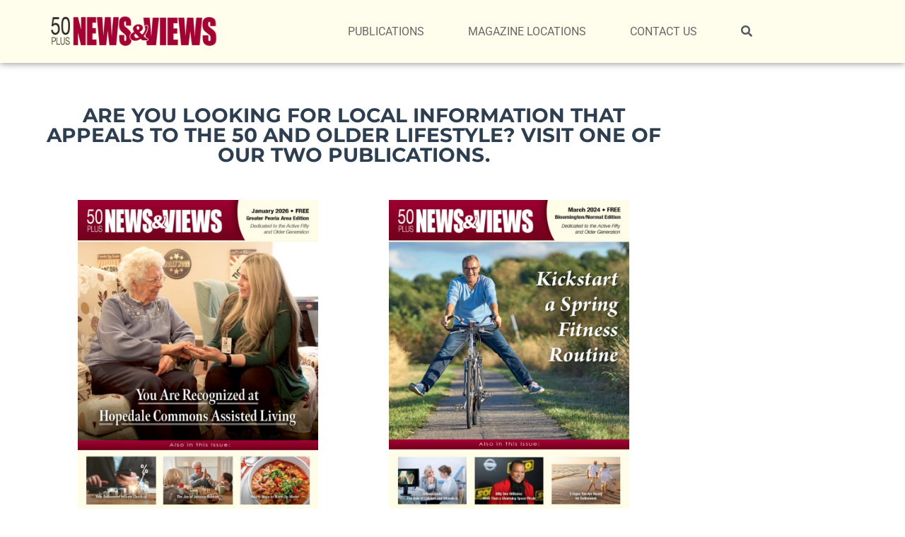

--- FILE ---
content_type: text/html; charset=UTF-8
request_url: https://www.50plusnewsandviews.com/
body_size: 19252
content:
<!doctype html>
<html lang="en-US">
<head>
	<meta charset="UTF-8">
	<meta name="viewport" content="width=device-width, initial-scale=1">
	<link rel="profile" href="https://gmpg.org/xfn/11">
	<meta name='robots' content='index, follow, max-image-preview:large, max-snippet:-1, max-video-preview:-1' />

	<!-- This site is optimized with the Yoast SEO plugin v26.8 - https://yoast.com/product/yoast-seo-wordpress/ -->
	<title>Front - 50 Plus News and Views Magazine</title>
	<link rel="canonical" href="https://www.50plusnewsandviews.com/" />
	<meta property="og:locale" content="en_US" />
	<meta property="og:type" content="website" />
	<meta property="og:title" content="Front - 50 Plus News and Views Magazine" />
	<meta property="og:description" content="ARE YOU LOOKING FOR LOCAL INFORMATION THAT APPEALS TO THE 50 AND OLDER LIFESTYLE? VISIT ONE OF OUR TWO PUBLICATIONS. Greater Peoria Edition Bloomington/ Normal Edition 50 Plus News &amp; Views is a high-quality, free monthly periodical designed to appeal to the interests of readers aged 50 and older. As a localized publication, businesses have [&hellip;]" />
	<meta property="og:url" content="https://www.50plusnewsandviews.com/" />
	<meta property="og:site_name" content="50 Plus News and Views Magazine" />
	<meta property="article:modified_time" content="2024-07-25T15:18:20+00:00" />
	<meta name="twitter:card" content="summary_large_image" />
	<script type="application/ld+json" class="yoast-schema-graph">{"@context":"https://schema.org","@graph":[{"@type":"WebPage","@id":"https://www.50plusnewsandviews.com/","url":"https://www.50plusnewsandviews.com/","name":"Front - 50 Plus News and Views Magazine","isPartOf":{"@id":"https://www.50plusnewsandviews.com/#website"},"about":{"@id":"https://www.50plusnewsandviews.com/#organization"},"datePublished":"2023-08-08T16:01:39+00:00","dateModified":"2024-07-25T15:18:20+00:00","breadcrumb":{"@id":"https://www.50plusnewsandviews.com/#breadcrumb"},"inLanguage":"en-US","potentialAction":[{"@type":"ReadAction","target":["https://www.50plusnewsandviews.com/"]}]},{"@type":"BreadcrumbList","@id":"https://www.50plusnewsandviews.com/#breadcrumb","itemListElement":[{"@type":"ListItem","position":1,"name":"Home"}]},{"@type":"WebSite","@id":"https://www.50plusnewsandviews.com/#website","url":"https://www.50plusnewsandviews.com/","name":"50 Plus News and Views Magazine","description":"","publisher":{"@id":"https://www.50plusnewsandviews.com/#organization"},"potentialAction":[{"@type":"SearchAction","target":{"@type":"EntryPoint","urlTemplate":"https://www.50plusnewsandviews.com/?s={search_term_string}"},"query-input":{"@type":"PropertyValueSpecification","valueRequired":true,"valueName":"search_term_string"}}],"inLanguage":"en-US"},{"@type":"Organization","@id":"https://www.50plusnewsandviews.com/#organization","name":"50 Plus News and Views Magazine","url":"https://www.50plusnewsandviews.com/","logo":{"@type":"ImageObject","inLanguage":"en-US","@id":"https://www.50plusnewsandviews.com/#/schema/logo/image/","url":"https://www.50plusnewsandviews.com/wp-content/uploads/2019/10/50-plus-LOGO-125.png","contentUrl":"https://www.50plusnewsandviews.com/wp-content/uploads/2019/10/50-plus-LOGO-125.png","width":125,"height":25,"caption":"50 Plus News and Views Magazine"},"image":{"@id":"https://www.50plusnewsandviews.com/#/schema/logo/image/"}}]}</script>
	<!-- / Yoast SEO plugin. -->


<link rel='dns-prefetch' href='//www.googletagmanager.com' />
<link rel="alternate" type="application/rss+xml" title="50 Plus News and Views Magazine &raquo; Feed" href="https://www.50plusnewsandviews.com/feed/" />
<link rel="alternate" title="oEmbed (JSON)" type="application/json+oembed" href="https://www.50plusnewsandviews.com/wp-json/oembed/1.0/embed?url=https%3A%2F%2Fwww.50plusnewsandviews.com%2F" />
<link rel="alternate" title="oEmbed (XML)" type="text/xml+oembed" href="https://www.50plusnewsandviews.com/wp-json/oembed/1.0/embed?url=https%3A%2F%2Fwww.50plusnewsandviews.com%2F&#038;format=xml" />
		<style>
			.lazyload,
			.lazyloading {
				max-width: 100%;
			}
		</style>
		<style id='wp-img-auto-sizes-contain-inline-css'>
img:is([sizes=auto i],[sizes^="auto," i]){contain-intrinsic-size:3000px 1500px}
/*# sourceURL=wp-img-auto-sizes-contain-inline-css */
</style>
<style id='wp-emoji-styles-inline-css'>

	img.wp-smiley, img.emoji {
		display: inline !important;
		border: none !important;
		box-shadow: none !important;
		height: 1em !important;
		width: 1em !important;
		margin: 0 0.07em !important;
		vertical-align: -0.1em !important;
		background: none !important;
		padding: 0 !important;
	}
/*# sourceURL=wp-emoji-styles-inline-css */
</style>
<style id='pdfemb-pdf-embedder-viewer-style-inline-css'>
.wp-block-pdfemb-pdf-embedder-viewer{max-width:none}

/*# sourceURL=https://www.50plusnewsandviews.com/wp-content/plugins/pdf-embedder/block/build/style-index.css */
</style>
<link rel='stylesheet' id='jet-engine-frontend-css' href='https://www.50plusnewsandviews.com/wp-content/plugins/jet-engine/assets/css/frontend.css?ver=3.8.0' media='all' />
<style id='global-styles-inline-css'>
:root{--wp--preset--aspect-ratio--square: 1;--wp--preset--aspect-ratio--4-3: 4/3;--wp--preset--aspect-ratio--3-4: 3/4;--wp--preset--aspect-ratio--3-2: 3/2;--wp--preset--aspect-ratio--2-3: 2/3;--wp--preset--aspect-ratio--16-9: 16/9;--wp--preset--aspect-ratio--9-16: 9/16;--wp--preset--color--black: #000000;--wp--preset--color--cyan-bluish-gray: #abb8c3;--wp--preset--color--white: #ffffff;--wp--preset--color--pale-pink: #f78da7;--wp--preset--color--vivid-red: #cf2e2e;--wp--preset--color--luminous-vivid-orange: #ff6900;--wp--preset--color--luminous-vivid-amber: #fcb900;--wp--preset--color--light-green-cyan: #7bdcb5;--wp--preset--color--vivid-green-cyan: #00d084;--wp--preset--color--pale-cyan-blue: #8ed1fc;--wp--preset--color--vivid-cyan-blue: #0693e3;--wp--preset--color--vivid-purple: #9b51e0;--wp--preset--gradient--vivid-cyan-blue-to-vivid-purple: linear-gradient(135deg,rgb(6,147,227) 0%,rgb(155,81,224) 100%);--wp--preset--gradient--light-green-cyan-to-vivid-green-cyan: linear-gradient(135deg,rgb(122,220,180) 0%,rgb(0,208,130) 100%);--wp--preset--gradient--luminous-vivid-amber-to-luminous-vivid-orange: linear-gradient(135deg,rgb(252,185,0) 0%,rgb(255,105,0) 100%);--wp--preset--gradient--luminous-vivid-orange-to-vivid-red: linear-gradient(135deg,rgb(255,105,0) 0%,rgb(207,46,46) 100%);--wp--preset--gradient--very-light-gray-to-cyan-bluish-gray: linear-gradient(135deg,rgb(238,238,238) 0%,rgb(169,184,195) 100%);--wp--preset--gradient--cool-to-warm-spectrum: linear-gradient(135deg,rgb(74,234,220) 0%,rgb(151,120,209) 20%,rgb(207,42,186) 40%,rgb(238,44,130) 60%,rgb(251,105,98) 80%,rgb(254,248,76) 100%);--wp--preset--gradient--blush-light-purple: linear-gradient(135deg,rgb(255,206,236) 0%,rgb(152,150,240) 100%);--wp--preset--gradient--blush-bordeaux: linear-gradient(135deg,rgb(254,205,165) 0%,rgb(254,45,45) 50%,rgb(107,0,62) 100%);--wp--preset--gradient--luminous-dusk: linear-gradient(135deg,rgb(255,203,112) 0%,rgb(199,81,192) 50%,rgb(65,88,208) 100%);--wp--preset--gradient--pale-ocean: linear-gradient(135deg,rgb(255,245,203) 0%,rgb(182,227,212) 50%,rgb(51,167,181) 100%);--wp--preset--gradient--electric-grass: linear-gradient(135deg,rgb(202,248,128) 0%,rgb(113,206,126) 100%);--wp--preset--gradient--midnight: linear-gradient(135deg,rgb(2,3,129) 0%,rgb(40,116,252) 100%);--wp--preset--font-size--small: 13px;--wp--preset--font-size--medium: 20px;--wp--preset--font-size--large: 36px;--wp--preset--font-size--x-large: 42px;--wp--preset--spacing--20: 0.44rem;--wp--preset--spacing--30: 0.67rem;--wp--preset--spacing--40: 1rem;--wp--preset--spacing--50: 1.5rem;--wp--preset--spacing--60: 2.25rem;--wp--preset--spacing--70: 3.38rem;--wp--preset--spacing--80: 5.06rem;--wp--preset--shadow--natural: 6px 6px 9px rgba(0, 0, 0, 0.2);--wp--preset--shadow--deep: 12px 12px 50px rgba(0, 0, 0, 0.4);--wp--preset--shadow--sharp: 6px 6px 0px rgba(0, 0, 0, 0.2);--wp--preset--shadow--outlined: 6px 6px 0px -3px rgb(255, 255, 255), 6px 6px rgb(0, 0, 0);--wp--preset--shadow--crisp: 6px 6px 0px rgb(0, 0, 0);}:root { --wp--style--global--content-size: 800px;--wp--style--global--wide-size: 1200px; }:where(body) { margin: 0; }.wp-site-blocks > .alignleft { float: left; margin-right: 2em; }.wp-site-blocks > .alignright { float: right; margin-left: 2em; }.wp-site-blocks > .aligncenter { justify-content: center; margin-left: auto; margin-right: auto; }:where(.wp-site-blocks) > * { margin-block-start: 24px; margin-block-end: 0; }:where(.wp-site-blocks) > :first-child { margin-block-start: 0; }:where(.wp-site-blocks) > :last-child { margin-block-end: 0; }:root { --wp--style--block-gap: 24px; }:root :where(.is-layout-flow) > :first-child{margin-block-start: 0;}:root :where(.is-layout-flow) > :last-child{margin-block-end: 0;}:root :where(.is-layout-flow) > *{margin-block-start: 24px;margin-block-end: 0;}:root :where(.is-layout-constrained) > :first-child{margin-block-start: 0;}:root :where(.is-layout-constrained) > :last-child{margin-block-end: 0;}:root :where(.is-layout-constrained) > *{margin-block-start: 24px;margin-block-end: 0;}:root :where(.is-layout-flex){gap: 24px;}:root :where(.is-layout-grid){gap: 24px;}.is-layout-flow > .alignleft{float: left;margin-inline-start: 0;margin-inline-end: 2em;}.is-layout-flow > .alignright{float: right;margin-inline-start: 2em;margin-inline-end: 0;}.is-layout-flow > .aligncenter{margin-left: auto !important;margin-right: auto !important;}.is-layout-constrained > .alignleft{float: left;margin-inline-start: 0;margin-inline-end: 2em;}.is-layout-constrained > .alignright{float: right;margin-inline-start: 2em;margin-inline-end: 0;}.is-layout-constrained > .aligncenter{margin-left: auto !important;margin-right: auto !important;}.is-layout-constrained > :where(:not(.alignleft):not(.alignright):not(.alignfull)){max-width: var(--wp--style--global--content-size);margin-left: auto !important;margin-right: auto !important;}.is-layout-constrained > .alignwide{max-width: var(--wp--style--global--wide-size);}body .is-layout-flex{display: flex;}.is-layout-flex{flex-wrap: wrap;align-items: center;}.is-layout-flex > :is(*, div){margin: 0;}body .is-layout-grid{display: grid;}.is-layout-grid > :is(*, div){margin: 0;}body{padding-top: 0px;padding-right: 0px;padding-bottom: 0px;padding-left: 0px;}a:where(:not(.wp-element-button)){text-decoration: underline;}:root :where(.wp-element-button, .wp-block-button__link){background-color: #32373c;border-width: 0;color: #fff;font-family: inherit;font-size: inherit;font-style: inherit;font-weight: inherit;letter-spacing: inherit;line-height: inherit;padding-top: calc(0.667em + 2px);padding-right: calc(1.333em + 2px);padding-bottom: calc(0.667em + 2px);padding-left: calc(1.333em + 2px);text-decoration: none;text-transform: inherit;}.has-black-color{color: var(--wp--preset--color--black) !important;}.has-cyan-bluish-gray-color{color: var(--wp--preset--color--cyan-bluish-gray) !important;}.has-white-color{color: var(--wp--preset--color--white) !important;}.has-pale-pink-color{color: var(--wp--preset--color--pale-pink) !important;}.has-vivid-red-color{color: var(--wp--preset--color--vivid-red) !important;}.has-luminous-vivid-orange-color{color: var(--wp--preset--color--luminous-vivid-orange) !important;}.has-luminous-vivid-amber-color{color: var(--wp--preset--color--luminous-vivid-amber) !important;}.has-light-green-cyan-color{color: var(--wp--preset--color--light-green-cyan) !important;}.has-vivid-green-cyan-color{color: var(--wp--preset--color--vivid-green-cyan) !important;}.has-pale-cyan-blue-color{color: var(--wp--preset--color--pale-cyan-blue) !important;}.has-vivid-cyan-blue-color{color: var(--wp--preset--color--vivid-cyan-blue) !important;}.has-vivid-purple-color{color: var(--wp--preset--color--vivid-purple) !important;}.has-black-background-color{background-color: var(--wp--preset--color--black) !important;}.has-cyan-bluish-gray-background-color{background-color: var(--wp--preset--color--cyan-bluish-gray) !important;}.has-white-background-color{background-color: var(--wp--preset--color--white) !important;}.has-pale-pink-background-color{background-color: var(--wp--preset--color--pale-pink) !important;}.has-vivid-red-background-color{background-color: var(--wp--preset--color--vivid-red) !important;}.has-luminous-vivid-orange-background-color{background-color: var(--wp--preset--color--luminous-vivid-orange) !important;}.has-luminous-vivid-amber-background-color{background-color: var(--wp--preset--color--luminous-vivid-amber) !important;}.has-light-green-cyan-background-color{background-color: var(--wp--preset--color--light-green-cyan) !important;}.has-vivid-green-cyan-background-color{background-color: var(--wp--preset--color--vivid-green-cyan) !important;}.has-pale-cyan-blue-background-color{background-color: var(--wp--preset--color--pale-cyan-blue) !important;}.has-vivid-cyan-blue-background-color{background-color: var(--wp--preset--color--vivid-cyan-blue) !important;}.has-vivid-purple-background-color{background-color: var(--wp--preset--color--vivid-purple) !important;}.has-black-border-color{border-color: var(--wp--preset--color--black) !important;}.has-cyan-bluish-gray-border-color{border-color: var(--wp--preset--color--cyan-bluish-gray) !important;}.has-white-border-color{border-color: var(--wp--preset--color--white) !important;}.has-pale-pink-border-color{border-color: var(--wp--preset--color--pale-pink) !important;}.has-vivid-red-border-color{border-color: var(--wp--preset--color--vivid-red) !important;}.has-luminous-vivid-orange-border-color{border-color: var(--wp--preset--color--luminous-vivid-orange) !important;}.has-luminous-vivid-amber-border-color{border-color: var(--wp--preset--color--luminous-vivid-amber) !important;}.has-light-green-cyan-border-color{border-color: var(--wp--preset--color--light-green-cyan) !important;}.has-vivid-green-cyan-border-color{border-color: var(--wp--preset--color--vivid-green-cyan) !important;}.has-pale-cyan-blue-border-color{border-color: var(--wp--preset--color--pale-cyan-blue) !important;}.has-vivid-cyan-blue-border-color{border-color: var(--wp--preset--color--vivid-cyan-blue) !important;}.has-vivid-purple-border-color{border-color: var(--wp--preset--color--vivid-purple) !important;}.has-vivid-cyan-blue-to-vivid-purple-gradient-background{background: var(--wp--preset--gradient--vivid-cyan-blue-to-vivid-purple) !important;}.has-light-green-cyan-to-vivid-green-cyan-gradient-background{background: var(--wp--preset--gradient--light-green-cyan-to-vivid-green-cyan) !important;}.has-luminous-vivid-amber-to-luminous-vivid-orange-gradient-background{background: var(--wp--preset--gradient--luminous-vivid-amber-to-luminous-vivid-orange) !important;}.has-luminous-vivid-orange-to-vivid-red-gradient-background{background: var(--wp--preset--gradient--luminous-vivid-orange-to-vivid-red) !important;}.has-very-light-gray-to-cyan-bluish-gray-gradient-background{background: var(--wp--preset--gradient--very-light-gray-to-cyan-bluish-gray) !important;}.has-cool-to-warm-spectrum-gradient-background{background: var(--wp--preset--gradient--cool-to-warm-spectrum) !important;}.has-blush-light-purple-gradient-background{background: var(--wp--preset--gradient--blush-light-purple) !important;}.has-blush-bordeaux-gradient-background{background: var(--wp--preset--gradient--blush-bordeaux) !important;}.has-luminous-dusk-gradient-background{background: var(--wp--preset--gradient--luminous-dusk) !important;}.has-pale-ocean-gradient-background{background: var(--wp--preset--gradient--pale-ocean) !important;}.has-electric-grass-gradient-background{background: var(--wp--preset--gradient--electric-grass) !important;}.has-midnight-gradient-background{background: var(--wp--preset--gradient--midnight) !important;}.has-small-font-size{font-size: var(--wp--preset--font-size--small) !important;}.has-medium-font-size{font-size: var(--wp--preset--font-size--medium) !important;}.has-large-font-size{font-size: var(--wp--preset--font-size--large) !important;}.has-x-large-font-size{font-size: var(--wp--preset--font-size--x-large) !important;}
:root :where(.wp-block-pullquote){font-size: 1.5em;line-height: 1.6;}
/*# sourceURL=global-styles-inline-css */
</style>
<link rel='stylesheet' id='dashicons-css' href='https://www.50plusnewsandviews.com/wp-includes/css/dashicons.min.css?ver=6.9' media='all' />
<link rel='stylesheet' id='hello-elementor-css' href='https://www.50plusnewsandviews.com/wp-content/themes/hello-elementor/assets/css/reset.css?ver=3.4.5' media='all' />
<link rel='stylesheet' id='hello-elementor-theme-style-css' href='https://www.50plusnewsandviews.com/wp-content/themes/hello-elementor/assets/css/theme.css?ver=3.4.5' media='all' />
<link rel='stylesheet' id='hello-elementor-header-footer-css' href='https://www.50plusnewsandviews.com/wp-content/themes/hello-elementor/assets/css/header-footer.css?ver=3.4.5' media='all' />
<link rel='stylesheet' id='elementor-frontend-css' href='https://www.50plusnewsandviews.com/wp-content/plugins/elementor/assets/css/frontend.min.css?ver=3.34.4' media='all' />
<link rel='stylesheet' id='widget-image-css' href='https://www.50plusnewsandviews.com/wp-content/plugins/elementor/assets/css/widget-image.min.css?ver=3.34.4' media='all' />
<link rel='stylesheet' id='widget-nav-menu-css' href='https://www.50plusnewsandviews.com/wp-content/plugins/elementor-pro/assets/css/widget-nav-menu.min.css?ver=3.34.4' media='all' />
<link rel='stylesheet' id='e-sticky-css' href='https://www.50plusnewsandviews.com/wp-content/plugins/elementor-pro/assets/css/modules/sticky.min.css?ver=3.34.4' media='all' />
<link rel='stylesheet' id='widget-heading-css' href='https://www.50plusnewsandviews.com/wp-content/plugins/elementor/assets/css/widget-heading.min.css?ver=3.34.4' media='all' />
<link rel='stylesheet' id='widget-posts-css' href='https://www.50plusnewsandviews.com/wp-content/plugins/elementor-pro/assets/css/widget-posts.min.css?ver=3.34.4' media='all' />
<link rel='stylesheet' id='widget-icon-list-css' href='https://www.50plusnewsandviews.com/wp-content/plugins/elementor/assets/css/widget-icon-list.min.css?ver=3.34.4' media='all' />
<link rel='stylesheet' id='widget-divider-css' href='https://www.50plusnewsandviews.com/wp-content/plugins/elementor/assets/css/widget-divider.min.css?ver=3.34.4' media='all' />
<link rel='stylesheet' id='jet-blocks-css' href='https://www.50plusnewsandviews.com/wp-content/uploads/elementor/css/custom-jet-blocks.css?ver=1.3.21' media='all' />
<link rel='stylesheet' id='elementor-icons-css' href='https://www.50plusnewsandviews.com/wp-content/plugins/elementor/assets/lib/eicons/css/elementor-icons.min.css?ver=5.46.0' media='all' />
<link rel='stylesheet' id='elementor-post-3070-css' href='https://www.50plusnewsandviews.com/wp-content/uploads/elementor/css/post-3070.css?ver=1769763391' media='all' />
<link rel='stylesheet' id='jet-blog-css' href='https://www.50plusnewsandviews.com/wp-content/plugins/jet-blog/assets/css/jet-blog.css?ver=2.4.7' media='all' />
<link rel='stylesheet' id='jet-tricks-frontend-css' href='https://www.50plusnewsandviews.com/wp-content/plugins/jet-tricks/assets/css/jet-tricks-frontend.css?ver=1.5.9' media='all' />
<link rel='stylesheet' id='elementor-post-5548-css' href='https://www.50plusnewsandviews.com/wp-content/uploads/elementor/css/post-5548.css?ver=1769763391' media='all' />
<link rel='stylesheet' id='elementor-post-6116-css' href='https://www.50plusnewsandviews.com/wp-content/uploads/elementor/css/post-6116.css?ver=1769763391' media='all' />
<link rel='stylesheet' id='elementor-post-6071-css' href='https://www.50plusnewsandviews.com/wp-content/uploads/elementor/css/post-6071.css?ver=1769763391' media='all' />
<link rel='stylesheet' id='elementor-post-6085-css' href='https://www.50plusnewsandviews.com/wp-content/uploads/elementor/css/post-6085.css?ver=1769763392' media='all' />
<link rel='stylesheet' id='eael-general-css' href='https://www.50plusnewsandviews.com/wp-content/plugins/essential-addons-for-elementor-lite/assets/front-end/css/view/general.min.css?ver=6.5.9' media='all' />
<link rel='stylesheet' id='elementor-gf-local-montserrat-css' href='https://www.50plusnewsandviews.com/wp-content/uploads/elementor/google-fonts/css/montserrat.css?ver=1742281078' media='all' />
<link rel='stylesheet' id='elementor-gf-local-robotoslab-css' href='https://www.50plusnewsandviews.com/wp-content/uploads/elementor/google-fonts/css/robotoslab.css?ver=1742281081' media='all' />
<link rel='stylesheet' id='elementor-gf-local-roboto-css' href='https://www.50plusnewsandviews.com/wp-content/uploads/elementor/google-fonts/css/roboto.css?ver=1742281088' media='all' />
<link rel='stylesheet' id='elementor-icons-shared-0-css' href='https://www.50plusnewsandviews.com/wp-content/plugins/elementor/assets/lib/font-awesome/css/fontawesome.min.css?ver=5.15.3' media='all' />
<link rel='stylesheet' id='elementor-icons-fa-solid-css' href='https://www.50plusnewsandviews.com/wp-content/plugins/elementor/assets/lib/font-awesome/css/solid.min.css?ver=5.15.3' media='all' />
<script src="https://www.50plusnewsandviews.com/wp-includes/js/jquery/jquery.min.js?ver=3.7.1" id="jquery-core-js"></script>
<script src="https://www.50plusnewsandviews.com/wp-includes/js/jquery/jquery-migrate.min.js?ver=3.4.1" id="jquery-migrate-js"></script>
<script id="3d-flip-book-client-locale-loader-js-extra">
var FB3D_CLIENT_LOCALE = {"ajaxurl":"https://www.50plusnewsandviews.com/wp-admin/admin-ajax.php","dictionary":{"Table of contents":"Table of contents","Close":"Close","Bookmarks":"Bookmarks","Thumbnails":"Thumbnails","Search":"Search","Share":"Share","Facebook":"Facebook","Twitter":"Twitter","Email":"Email","Play":"Play","Previous page":"Previous page","Next page":"Next page","Zoom in":"Zoom in","Zoom out":"Zoom out","Fit view":"Fit view","Auto play":"Auto play","Full screen":"Full screen","More":"More","Smart pan":"Smart pan","Single page":"Single page","Sounds":"Sounds","Stats":"Stats","Print":"Print","Download":"Download","Goto first page":"Goto first page","Goto last page":"Goto last page"},"images":"https://www.50plusnewsandviews.com/wp-content/plugins/interactive-3d-flipbook-powered-physics-engine/assets/images/","jsData":{"urls":[],"posts":{"ids_mis":[],"ids":[]},"pages":[],"firstPages":[],"bookCtrlProps":[],"bookTemplates":[]},"key":"3d-flip-book","pdfJS":{"pdfJsLib":"https://www.50plusnewsandviews.com/wp-content/plugins/interactive-3d-flipbook-powered-physics-engine/assets/js/pdf.min.js?ver=4.3.136","pdfJsWorker":"https://www.50plusnewsandviews.com/wp-content/plugins/interactive-3d-flipbook-powered-physics-engine/assets/js/pdf.worker.js?ver=4.3.136","stablePdfJsLib":"https://www.50plusnewsandviews.com/wp-content/plugins/interactive-3d-flipbook-powered-physics-engine/assets/js/stable/pdf.min.js?ver=2.5.207","stablePdfJsWorker":"https://www.50plusnewsandviews.com/wp-content/plugins/interactive-3d-flipbook-powered-physics-engine/assets/js/stable/pdf.worker.js?ver=2.5.207","pdfJsCMapUrl":"https://www.50plusnewsandviews.com/wp-content/plugins/interactive-3d-flipbook-powered-physics-engine/assets/cmaps/"},"cacheurl":"https://www.50plusnewsandviews.com/wp-content/uploads/3d-flip-book/cache/","pluginsurl":"https://www.50plusnewsandviews.com/wp-content/plugins/","pluginurl":"https://www.50plusnewsandviews.com/wp-content/plugins/interactive-3d-flipbook-powered-physics-engine/","thumbnailSize":{"width":"150","height":"150"},"version":"1.16.17"};
//# sourceURL=3d-flip-book-client-locale-loader-js-extra
</script>
<script src="https://www.50plusnewsandviews.com/wp-content/plugins/interactive-3d-flipbook-powered-physics-engine/assets/js/client-locale-loader.js?ver=1.16.17" id="3d-flip-book-client-locale-loader-js" async data-wp-strategy="async"></script>
<link rel="https://api.w.org/" href="https://www.50plusnewsandviews.com/wp-json/" /><link rel="alternate" title="JSON" type="application/json" href="https://www.50plusnewsandviews.com/wp-json/wp/v2/pages/5548" /><link rel="EditURI" type="application/rsd+xml" title="RSD" href="https://www.50plusnewsandviews.com/xmlrpc.php?rsd" />
<meta name="generator" content="WordPress 6.9" />
<link rel='shortlink' href='https://www.50plusnewsandviews.com/' />
<meta name="generator" content="Site Kit by Google 1.167.0" />		<script>
			document.documentElement.className = document.documentElement.className.replace('no-js', 'js');
		</script>
				<style>
			.no-js img.lazyload {
				display: none;
			}

			figure.wp-block-image img.lazyloading {
				min-width: 150px;
			}

			.lazyload,
			.lazyloading {
				--smush-placeholder-width: 100px;
				--smush-placeholder-aspect-ratio: 1/1;
				width: var(--smush-image-width, var(--smush-placeholder-width)) !important;
				aspect-ratio: var(--smush-image-aspect-ratio, var(--smush-placeholder-aspect-ratio)) !important;
			}

						.lazyload, .lazyloading {
				opacity: 0;
			}

			.lazyloaded {
				opacity: 1;
				transition: opacity 400ms;
				transition-delay: 0ms;
			}

					</style>
		<meta name="generator" content="Elementor 3.34.4; features: additional_custom_breakpoints; settings: css_print_method-external, google_font-enabled, font_display-auto">
<!-- Global site tag (gtag.js) - Google Analytics -->
<script async src="https://www.googletagmanager.com/gtag/js?id=UA-183512790-1"></script>
<script>
  window.dataLayer = window.dataLayer || [];
  function gtag(){dataLayer.push(arguments);}
  gtag('js', new Date());

  gtag('config', 'UA-183512790-1');
</script>
			<style>
				.e-con.e-parent:nth-of-type(n+4):not(.e-lazyloaded):not(.e-no-lazyload),
				.e-con.e-parent:nth-of-type(n+4):not(.e-lazyloaded):not(.e-no-lazyload) * {
					background-image: none !important;
				}
				@media screen and (max-height: 1024px) {
					.e-con.e-parent:nth-of-type(n+3):not(.e-lazyloaded):not(.e-no-lazyload),
					.e-con.e-parent:nth-of-type(n+3):not(.e-lazyloaded):not(.e-no-lazyload) * {
						background-image: none !important;
					}
				}
				@media screen and (max-height: 640px) {
					.e-con.e-parent:nth-of-type(n+2):not(.e-lazyloaded):not(.e-no-lazyload),
					.e-con.e-parent:nth-of-type(n+2):not(.e-lazyloaded):not(.e-no-lazyload) * {
						background-image: none !important;
					}
				}
			</style>
			<link rel="icon" href="https://www.50plusnewsandviews.com/wp-content/uploads/2019/11/NewsViewsLogo-48x48.jpg" sizes="32x32" />
<link rel="icon" href="https://www.50plusnewsandviews.com/wp-content/uploads/2019/11/NewsViewsLogo.jpg" sizes="192x192" />
<link rel="apple-touch-icon" href="https://www.50plusnewsandviews.com/wp-content/uploads/2019/11/NewsViewsLogo.jpg" />
<meta name="msapplication-TileImage" content="https://www.50plusnewsandviews.com/wp-content/uploads/2019/11/NewsViewsLogo.jpg" />
</head>
<body class="home wp-singular page-template-default page page-id-5548 wp-custom-logo wp-embed-responsive wp-theme-hello-elementor hello-elementor-default elementor-default elementor-kit-3070 elementor-page elementor-page-5548 elementor-page-6085">


<a class="skip-link screen-reader-text" href="#content">Skip to content</a>

		<header data-elementor-type="header" data-elementor-id="6116" class="elementor elementor-6116 elementor-location-header" data-elementor-post-type="elementor_library">
					<section class="elementor-section elementor-top-section elementor-element elementor-element-a8ea2d5 elementor-section-boxed elementor-section-height-default elementor-section-height-default" data-id="a8ea2d5" data-element_type="section" data-settings="{&quot;jet_parallax_layout_list&quot;:[],&quot;background_background&quot;:&quot;classic&quot;,&quot;sticky&quot;:&quot;top&quot;,&quot;sticky_on&quot;:[&quot;desktop&quot;,&quot;tablet&quot;,&quot;mobile&quot;],&quot;sticky_offset&quot;:0,&quot;sticky_effects_offset&quot;:0,&quot;sticky_anchor_link_offset&quot;:0}">
						<div class="elementor-container elementor-column-gap-default">
					<div class="elementor-column elementor-col-33 elementor-top-column elementor-element elementor-element-ac07b08" data-id="ac07b08" data-element_type="column">
			<div class="elementor-widget-wrap elementor-element-populated">
						<div class="elementor-element elementor-element-2775f64 elementor-widget elementor-widget-image" data-id="2775f64" data-element_type="widget" data-widget_type="image.default">
				<div class="elementor-widget-container">
																<a href="https://www.50plusnewsandviews.com/">
							<img width="250" height="49" data-src="https://www.50plusnewsandviews.com/wp-content/uploads/2019/10/50-plus-LOGO-250.png" class="attachment-large size-large wp-image-2447 lazyload" alt="" src="[data-uri]" style="--smush-placeholder-width: 250px; --smush-placeholder-aspect-ratio: 250/49;" />								</a>
															</div>
				</div>
					</div>
		</div>
				<div class="elementor-column elementor-col-33 elementor-top-column elementor-element elementor-element-f48b54f" data-id="f48b54f" data-element_type="column">
			<div class="elementor-widget-wrap elementor-element-populated">
						<div class="elementor-element elementor-element-52c2810 elementor-nav-menu__align-end elementor-nav-menu--stretch elementor-nav-menu__text-align-center elementor-widget-mobile__width-initial elementor-nav-menu--dropdown-tablet elementor-nav-menu--toggle elementor-nav-menu--burger elementor-widget elementor-widget-nav-menu" data-id="52c2810" data-element_type="widget" data-settings="{&quot;submenu_icon&quot;:{&quot;value&quot;:&quot;&lt;i class=\&quot;\&quot; aria-hidden=\&quot;true\&quot;&gt;&lt;\/i&gt;&quot;,&quot;library&quot;:&quot;&quot;},&quot;full_width&quot;:&quot;stretch&quot;,&quot;layout&quot;:&quot;horizontal&quot;,&quot;toggle&quot;:&quot;burger&quot;}" data-widget_type="nav-menu.default">
				<div class="elementor-widget-container">
								<nav aria-label="Menu" class="elementor-nav-menu--main elementor-nav-menu__container elementor-nav-menu--layout-horizontal e--pointer-none">
				<ul id="menu-1-52c2810" class="elementor-nav-menu"><li class="menu-item menu-item-type-post_type menu-item-object-page menu-item-has-children menu-item-6181"><a href="https://www.50plusnewsandviews.com/all-publications/" class="elementor-item">Publications</a>
<ul class="sub-menu elementor-nav-menu--dropdown">
	<li class="menu-item menu-item-type-post_type menu-item-object-page menu-item-5670"><a href="https://www.50plusnewsandviews.com/peoria-area-publications/" class="elementor-sub-item">Peoria Area Publications</a></li>
	<li class="menu-item menu-item-type-post_type menu-item-object-page menu-item-5671"><a href="https://www.50plusnewsandviews.com/bloomington-normal-publications/" class="elementor-sub-item">Bloomington/Normal Publications</a></li>
	<li class="menu-item menu-item-type-post_type menu-item-object-page menu-item-5672"><a href="https://www.50plusnewsandviews.com/all-publications/" class="elementor-sub-item">All Monthly Artcles</a></li>
	<li class="menu-item menu-item-type-post_type menu-item-object-page menu-item-5673"><a href="https://www.50plusnewsandviews.com/publications/" class="elementor-sub-item">Monthly Publications</a></li>
</ul>
</li>
<li class="menu-item menu-item-type-post_type menu-item-object-page menu-item-has-children menu-item-5674"><a href="https://www.50plusnewsandviews.com/magazine-locations/" class="elementor-item">Magazine Locations</a>
<ul class="sub-menu elementor-nav-menu--dropdown">
	<li class="menu-item menu-item-type-post_type menu-item-object-page menu-item-5676"><a href="https://www.50plusnewsandviews.com/magazine-locations/" class="elementor-sub-item">All Magazine Locations</a></li>
	<li class="menu-item menu-item-type-post_type menu-item-object-page menu-item-has-children menu-item-5677"><a href="https://www.50plusnewsandviews.com/greater-peoria-area-edition/" class="elementor-sub-item">Greater Peoria Area Edition</a>
	<ul class="sub-menu elementor-nav-menu--dropdown">
		<li class="menu-item menu-item-type-post_type menu-item-object-page menu-item-5678"><a href="https://www.50plusnewsandviews.com/peoria-advertisement/" class="elementor-sub-item">Advertise With Us</a></li>
	</ul>
</li>
	<li class="menu-item menu-item-type-post_type menu-item-object-page menu-item-has-children menu-item-5679"><a href="https://www.50plusnewsandviews.com/bloomington-normal-edition/" class="elementor-sub-item">Bloomington/Normal</a>
	<ul class="sub-menu elementor-nav-menu--dropdown">
		<li class="menu-item menu-item-type-post_type menu-item-object-page menu-item-5680"><a href="https://www.50plusnewsandviews.com/bloomington-advertisement/" class="elementor-sub-item">Advertise With Us</a></li>
	</ul>
</li>
</ul>
</li>
<li class="menu-item menu-item-type-post_type menu-item-object-page menu-item-5681"><a href="https://www.50plusnewsandviews.com/contact-us/" class="elementor-item">Contact Us</a></li>
</ul>			</nav>
					<div class="elementor-menu-toggle" role="button" tabindex="0" aria-label="Menu Toggle" aria-expanded="false">
			<i aria-hidden="true" role="presentation" class="elementor-menu-toggle__icon--open eicon-menu-bar"></i><i aria-hidden="true" role="presentation" class="elementor-menu-toggle__icon--close eicon-close"></i>		</div>
					<nav class="elementor-nav-menu--dropdown elementor-nav-menu__container" aria-hidden="true">
				<ul id="menu-2-52c2810" class="elementor-nav-menu"><li class="menu-item menu-item-type-post_type menu-item-object-page menu-item-has-children menu-item-6181"><a href="https://www.50plusnewsandviews.com/all-publications/" class="elementor-item" tabindex="-1">Publications</a>
<ul class="sub-menu elementor-nav-menu--dropdown">
	<li class="menu-item menu-item-type-post_type menu-item-object-page menu-item-5670"><a href="https://www.50plusnewsandviews.com/peoria-area-publications/" class="elementor-sub-item" tabindex="-1">Peoria Area Publications</a></li>
	<li class="menu-item menu-item-type-post_type menu-item-object-page menu-item-5671"><a href="https://www.50plusnewsandviews.com/bloomington-normal-publications/" class="elementor-sub-item" tabindex="-1">Bloomington/Normal Publications</a></li>
	<li class="menu-item menu-item-type-post_type menu-item-object-page menu-item-5672"><a href="https://www.50plusnewsandviews.com/all-publications/" class="elementor-sub-item" tabindex="-1">All Monthly Artcles</a></li>
	<li class="menu-item menu-item-type-post_type menu-item-object-page menu-item-5673"><a href="https://www.50plusnewsandviews.com/publications/" class="elementor-sub-item" tabindex="-1">Monthly Publications</a></li>
</ul>
</li>
<li class="menu-item menu-item-type-post_type menu-item-object-page menu-item-has-children menu-item-5674"><a href="https://www.50plusnewsandviews.com/magazine-locations/" class="elementor-item" tabindex="-1">Magazine Locations</a>
<ul class="sub-menu elementor-nav-menu--dropdown">
	<li class="menu-item menu-item-type-post_type menu-item-object-page menu-item-5676"><a href="https://www.50plusnewsandviews.com/magazine-locations/" class="elementor-sub-item" tabindex="-1">All Magazine Locations</a></li>
	<li class="menu-item menu-item-type-post_type menu-item-object-page menu-item-has-children menu-item-5677"><a href="https://www.50plusnewsandviews.com/greater-peoria-area-edition/" class="elementor-sub-item" tabindex="-1">Greater Peoria Area Edition</a>
	<ul class="sub-menu elementor-nav-menu--dropdown">
		<li class="menu-item menu-item-type-post_type menu-item-object-page menu-item-5678"><a href="https://www.50plusnewsandviews.com/peoria-advertisement/" class="elementor-sub-item" tabindex="-1">Advertise With Us</a></li>
	</ul>
</li>
	<li class="menu-item menu-item-type-post_type menu-item-object-page menu-item-has-children menu-item-5679"><a href="https://www.50plusnewsandviews.com/bloomington-normal-edition/" class="elementor-sub-item" tabindex="-1">Bloomington/Normal</a>
	<ul class="sub-menu elementor-nav-menu--dropdown">
		<li class="menu-item menu-item-type-post_type menu-item-object-page menu-item-5680"><a href="https://www.50plusnewsandviews.com/bloomington-advertisement/" class="elementor-sub-item" tabindex="-1">Advertise With Us</a></li>
	</ul>
</li>
</ul>
</li>
<li class="menu-item menu-item-type-post_type menu-item-object-page menu-item-5681"><a href="https://www.50plusnewsandviews.com/contact-us/" class="elementor-item" tabindex="-1">Contact Us</a></li>
</ul>			</nav>
						</div>
				</div>
					</div>
		</div>
				<div class="elementor-column elementor-col-33 elementor-top-column elementor-element elementor-element-915b786" data-id="915b786" data-element_type="column">
			<div class="elementor-widget-wrap elementor-element-populated">
						<div class="elementor-element elementor-element-f276626 elementor-widget elementor-widget-jet-search" data-id="f276626" data-element_type="widget" data-widget_type="jet-search.default">
				<div class="elementor-widget-container">
					<div class="elementor-jet-search jet-blocks"><div class="jet-search"><div class="jet-search__popup jet-search__popup--full-screen jet-search__popup--move-up-effect">
	<div class="jet-search__popup-content"><form role="search" method="get" class="jet-search__form" action="https://www.50plusnewsandviews.com/">
	<label class="jet-search__label">
		<span class="screen-reader-text">Search &hellip;</span>
		<input type="search" class="jet-search__field"  placeholder="Search &hellip;" value="" name="s" aria-label="Search &hellip;" />
	</label>
		<button type="submit" class="jet-search__submit" aria-label="submit search"><span class="jet-search__submit-icon jet-blocks-icon"><i aria-hidden="true" class="fas fa-search"></i></span></button>
			</form><button type="button" class="jet-search__popup-close" aria-label="Search &hellip;"><span class="jet-search__popup-close-icon jet-blocks-icon"><i aria-hidden="true" class="fas fa-times"></i></span></button></div>
</div>
<div class="jet-search__popup-trigger-container">
	<button type="button" class="jet-search__popup-trigger" title="Search &hellip;"><span class="jet-search__popup-trigger-icon jet-blocks-icon"><i aria-hidden="true" class="fas fa-search"></i></span></button>
</div></div></div>				</div>
				</div>
					</div>
		</div>
					</div>
		</section>
				</header>
				<div data-elementor-type="single-page" data-elementor-id="6085" class="elementor elementor-6085 elementor-location-single post-5548 page type-page status-publish hentry" data-elementor-post-type="elementor_library">
					<section class="elementor-section elementor-top-section elementor-element elementor-element-34074d78 elementor-section-boxed elementor-section-height-default elementor-section-height-default" data-id="34074d78" data-element_type="section" data-settings="{&quot;jet_parallax_layout_list&quot;:[]}">
						<div class="elementor-container elementor-column-gap-default">
					<div class="elementor-column elementor-col-100 elementor-top-column elementor-element elementor-element-da1ef59" data-id="da1ef59" data-element_type="column" data-settings="{&quot;background_background&quot;:&quot;classic&quot;}">
			<div class="elementor-widget-wrap elementor-element-populated">
						<div class="elementor-element elementor-element-40774721 elementor-widget elementor-widget-theme-post-content" data-id="40774721" data-element_type="widget" data-widget_type="theme-post-content.default">
				<div class="elementor-widget-container">
							<div data-elementor-type="wp-page" data-elementor-id="5548" class="elementor elementor-5548" data-elementor-post-type="page">
						<section class="elementor-section elementor-top-section elementor-element elementor-element-c764fc1 elementor-section-boxed elementor-section-height-default elementor-section-height-default" data-id="c764fc1" data-element_type="section" data-settings="{&quot;jet_parallax_layout_list&quot;:[]}">
						<div class="elementor-container elementor-column-gap-default">
					<div class="elementor-column elementor-col-100 elementor-top-column elementor-element elementor-element-1063a8e" data-id="1063a8e" data-element_type="column">
			<div class="elementor-widget-wrap elementor-element-populated">
						<div class="elementor-element elementor-element-f6421ac elementor-widget elementor-widget-heading" data-id="f6421ac" data-element_type="widget" data-widget_type="heading.default">
				<div class="elementor-widget-container">
					<h1 class="elementor-heading-title elementor-size-default">ARE YOU LOOKING FOR LOCAL INFORMATION THAT APPEALS TO THE 50 AND OLDER LIFESTYLE? VISIT ONE OF OUR TWO PUBLICATIONS.</h1>				</div>
				</div>
				<section class="elementor-section elementor-inner-section elementor-element elementor-element-de3347e elementor-section-boxed elementor-section-height-default elementor-section-height-default" data-id="de3347e" data-element_type="section" data-settings="{&quot;jet_parallax_layout_list&quot;:[]}">
						<div class="elementor-container elementor-column-gap-default">
					<div class="elementor-column elementor-col-50 elementor-inner-column elementor-element elementor-element-21aea83" data-id="21aea83" data-element_type="column">
			<div class="elementor-widget-wrap elementor-element-populated">
						<div class="elementor-element elementor-element-96ce993 eael_liquid_glass-effect1 eael_liquid_glass_shadow-effect1 elementor-widget elementor-widget-jet-listing-grid" data-id="96ce993" data-element_type="widget" data-settings="{&quot;columns&quot;:&quot;1&quot;}" data-widget_type="jet-listing-grid.default">
				<div class="elementor-widget-container">
					<div class="jet-listing-grid jet-listing"><div class="jet-listing-grid__items grid-col-desk-1 grid-col-tablet-1 grid-col-mobile-1 jet-listing-grid--5288" data-queried-id="5548|WP_Post" data-nav="{&quot;enabled&quot;:false,&quot;type&quot;:null,&quot;more_el&quot;:null,&quot;query&quot;:[],&quot;widget_settings&quot;:{&quot;lisitng_id&quot;:5288,&quot;posts_num&quot;:1,&quot;columns&quot;:1,&quot;columns_tablet&quot;:1,&quot;columns_mobile&quot;:1,&quot;column_min_width&quot;:240,&quot;column_min_width_tablet&quot;:240,&quot;column_min_width_mobile&quot;:240,&quot;inline_columns_css&quot;:false,&quot;is_archive_template&quot;:&quot;&quot;,&quot;post_status&quot;:[&quot;publish&quot;],&quot;use_random_posts_num&quot;:&quot;&quot;,&quot;max_posts_num&quot;:9,&quot;not_found_message&quot;:&quot;No data was found&quot;,&quot;is_masonry&quot;:false,&quot;equal_columns_height&quot;:&quot;&quot;,&quot;use_load_more&quot;:&quot;&quot;,&quot;load_more_id&quot;:&quot;&quot;,&quot;load_more_type&quot;:&quot;click&quot;,&quot;load_more_offset&quot;:{&quot;unit&quot;:&quot;px&quot;,&quot;size&quot;:0,&quot;sizes&quot;:[]},&quot;use_custom_post_types&quot;:&quot;&quot;,&quot;custom_post_types&quot;:[],&quot;hide_widget_if&quot;:&quot;&quot;,&quot;carousel_enabled&quot;:&quot;&quot;,&quot;slides_to_scroll&quot;:&quot;1&quot;,&quot;arrows&quot;:&quot;true&quot;,&quot;arrow_icon&quot;:&quot;fa fa-angle-left&quot;,&quot;dots&quot;:&quot;&quot;,&quot;autoplay&quot;:&quot;true&quot;,&quot;pause_on_hover&quot;:&quot;true&quot;,&quot;autoplay_speed&quot;:5000,&quot;infinite&quot;:&quot;true&quot;,&quot;center_mode&quot;:&quot;&quot;,&quot;effect&quot;:&quot;slide&quot;,&quot;speed&quot;:500,&quot;inject_alternative_items&quot;:&quot;&quot;,&quot;injection_items&quot;:[],&quot;scroll_slider_enabled&quot;:&quot;&quot;,&quot;scroll_slider_on&quot;:[&quot;desktop&quot;,&quot;tablet&quot;,&quot;mobile&quot;],&quot;custom_query&quot;:false,&quot;custom_query_id&quot;:&quot;&quot;,&quot;_element_id&quot;:&quot;&quot;,&quot;collapse_first_last_gap&quot;:false,&quot;list_tag_selection&quot;:&quot;&quot;,&quot;list_items_wrapper_tag&quot;:&quot;div&quot;,&quot;list_item_tag&quot;:&quot;div&quot;,&quot;empty_items_wrapper_tag&quot;:&quot;div&quot;}}" data-page="1" data-pages="49" data-listing-source="posts" data-listing-id="5288" data-query-id=""><div class="jet-listing-grid__item jet-listing-dynamic-post-6541" data-post-id="6541"  >		<div data-elementor-type="jet-listing-items" data-elementor-id="5288" class="elementor elementor-5288" data-elementor-post-type="jet-engine">
						<section class="elementor-section elementor-top-section elementor-element elementor-element-8b12d32 elementor-section-boxed elementor-section-height-default elementor-section-height-default" data-id="8b12d32" data-element_type="section" data-settings="{&quot;jet_parallax_layout_list&quot;:[]}">
						<div class="elementor-container elementor-column-gap-default">
					<div class="elementor-column elementor-col-100 elementor-top-column elementor-element elementor-element-e67323a" data-id="e67323a" data-element_type="column">
			<div class="elementor-widget-wrap elementor-element-populated">
						<div class="elementor-element elementor-element-e6de300 elementor-widget elementor-widget-theme-post-featured-image elementor-widget-image" data-id="e6de300" data-element_type="widget" data-widget_type="theme-post-featured-image.default">
				<div class="elementor-widget-container">
																<a href="https://www.50plusnewsandviews.com/greater-peoria-area-edition/">
							<img fetchpriority="high" decoding="async" width="786" height="1024" src="https://www.50plusnewsandviews.com/wp-content/uploads/2026/01/1-26-Peoria-NV-PAPERS-COVER_web-786x1024.jpg" class="attachment-large size-large wp-image-6542" alt="" srcset="https://www.50plusnewsandviews.com/wp-content/uploads/2026/01/1-26-Peoria-NV-PAPERS-COVER_web-786x1024.jpg 786w, https://www.50plusnewsandviews.com/wp-content/uploads/2026/01/1-26-Peoria-NV-PAPERS-COVER_web-230x300.jpg 230w, https://www.50plusnewsandviews.com/wp-content/uploads/2026/01/1-26-Peoria-NV-PAPERS-COVER_web-768x1001.jpg 768w, https://www.50plusnewsandviews.com/wp-content/uploads/2026/01/1-26-Peoria-NV-PAPERS-COVER_web-1179x1536.jpg 1179w, https://www.50plusnewsandviews.com/wp-content/uploads/2026/01/1-26-Peoria-NV-PAPERS-COVER_web.jpg 1238w" sizes="(max-width: 786px) 100vw, 786px" />								</a>
															</div>
				</div>
					</div>
		</div>
					</div>
		</section>
				</div>
		</div></div></div>				</div>
				</div>
				<div class="elementor-element elementor-element-8d636ae elementor-widget elementor-widget-heading" data-id="8d636ae" data-element_type="widget" data-widget_type="heading.default">
				<div class="elementor-widget-container">
					<h3 class="elementor-heading-title elementor-size-default"><a href="https://www.50plusnewsandviews.com/greater-peoria-area-edition/">Greater Peoria Edition</a></h3>				</div>
				</div>
					</div>
		</div>
				<div class="elementor-column elementor-col-50 elementor-inner-column elementor-element elementor-element-a5c061e" data-id="a5c061e" data-element_type="column">
			<div class="elementor-widget-wrap elementor-element-populated">
						<div class="elementor-element elementor-element-c7e1a52 eael_liquid_glass-effect1 eael_liquid_glass_shadow-effect1 elementor-widget elementor-widget-jet-listing-grid" data-id="c7e1a52" data-element_type="widget" data-settings="{&quot;columns&quot;:&quot;1&quot;}" data-widget_type="jet-listing-grid.default">
				<div class="elementor-widget-container">
					<div class="jet-listing-grid jet-listing"><div class="jet-listing-grid__items grid-col-desk-1 grid-col-tablet-1 grid-col-mobile-1 jet-listing-grid--5288" data-queried-id="5548|WP_Post" data-nav="{&quot;enabled&quot;:false,&quot;type&quot;:null,&quot;more_el&quot;:null,&quot;query&quot;:[],&quot;widget_settings&quot;:{&quot;lisitng_id&quot;:5288,&quot;posts_num&quot;:1,&quot;columns&quot;:1,&quot;columns_tablet&quot;:1,&quot;columns_mobile&quot;:1,&quot;column_min_width&quot;:240,&quot;column_min_width_tablet&quot;:240,&quot;column_min_width_mobile&quot;:240,&quot;inline_columns_css&quot;:false,&quot;is_archive_template&quot;:&quot;&quot;,&quot;post_status&quot;:[&quot;publish&quot;],&quot;use_random_posts_num&quot;:&quot;&quot;,&quot;max_posts_num&quot;:9,&quot;not_found_message&quot;:&quot;No data was found&quot;,&quot;is_masonry&quot;:false,&quot;equal_columns_height&quot;:&quot;&quot;,&quot;use_load_more&quot;:&quot;&quot;,&quot;load_more_id&quot;:&quot;&quot;,&quot;load_more_type&quot;:&quot;click&quot;,&quot;load_more_offset&quot;:{&quot;unit&quot;:&quot;px&quot;,&quot;size&quot;:0,&quot;sizes&quot;:[]},&quot;use_custom_post_types&quot;:&quot;&quot;,&quot;custom_post_types&quot;:[],&quot;hide_widget_if&quot;:&quot;&quot;,&quot;carousel_enabled&quot;:&quot;&quot;,&quot;slides_to_scroll&quot;:&quot;1&quot;,&quot;arrows&quot;:&quot;true&quot;,&quot;arrow_icon&quot;:&quot;fa fa-angle-left&quot;,&quot;dots&quot;:&quot;&quot;,&quot;autoplay&quot;:&quot;true&quot;,&quot;pause_on_hover&quot;:&quot;true&quot;,&quot;autoplay_speed&quot;:5000,&quot;infinite&quot;:&quot;true&quot;,&quot;center_mode&quot;:&quot;&quot;,&quot;effect&quot;:&quot;slide&quot;,&quot;speed&quot;:500,&quot;inject_alternative_items&quot;:&quot;&quot;,&quot;injection_items&quot;:[],&quot;scroll_slider_enabled&quot;:&quot;&quot;,&quot;scroll_slider_on&quot;:[&quot;desktop&quot;,&quot;tablet&quot;,&quot;mobile&quot;],&quot;custom_query&quot;:false,&quot;custom_query_id&quot;:&quot;&quot;,&quot;_element_id&quot;:&quot;&quot;,&quot;collapse_first_last_gap&quot;:false,&quot;list_tag_selection&quot;:&quot;&quot;,&quot;list_items_wrapper_tag&quot;:&quot;div&quot;,&quot;list_item_tag&quot;:&quot;div&quot;,&quot;empty_items_wrapper_tag&quot;:&quot;div&quot;}}" data-page="1" data-pages="26" data-listing-source="posts" data-listing-id="5288" data-query-id=""><div class="jet-listing-grid__item jet-listing-dynamic-post-5902" data-post-id="5902"  >		<div data-elementor-type="jet-listing-items" data-elementor-id="5288" class="elementor elementor-5288" data-elementor-post-type="jet-engine">
						<section class="elementor-section elementor-top-section elementor-element elementor-element-8b12d32 elementor-section-boxed elementor-section-height-default elementor-section-height-default" data-id="8b12d32" data-element_type="section" data-settings="{&quot;jet_parallax_layout_list&quot;:[]}">
						<div class="elementor-container elementor-column-gap-default">
					<div class="elementor-column elementor-col-100 elementor-top-column elementor-element elementor-element-e67323a" data-id="e67323a" data-element_type="column">
			<div class="elementor-widget-wrap elementor-element-populated">
						<div class="elementor-element elementor-element-e6de300 elementor-widget elementor-widget-theme-post-featured-image elementor-widget-image" data-id="e6de300" data-element_type="widget" data-widget_type="theme-post-featured-image.default">
				<div class="elementor-widget-container">
																<a href="https://www.50plusnewsandviews.com/bloomington-normal-edition/">
							<img decoding="async" width="786" height="1024" data-src="https://www.50plusnewsandviews.com/wp-content/uploads/2024/02/0324-Bloomington-NV-cover-786x1024.jpg" class="attachment-large size-large wp-image-5903 lazyload" alt="" data-srcset="https://www.50plusnewsandviews.com/wp-content/uploads/2024/02/0324-Bloomington-NV-cover-786x1024.jpg 786w, https://www.50plusnewsandviews.com/wp-content/uploads/2024/02/0324-Bloomington-NV-cover-230x300.jpg 230w, https://www.50plusnewsandviews.com/wp-content/uploads/2024/02/0324-Bloomington-NV-cover-768x1001.jpg 768w, https://www.50plusnewsandviews.com/wp-content/uploads/2024/02/0324-Bloomington-NV-cover.jpg 792w" data-sizes="(max-width: 786px) 100vw, 786px" src="[data-uri]" style="--smush-placeholder-width: 786px; --smush-placeholder-aspect-ratio: 786/1024;" />								</a>
															</div>
				</div>
					</div>
		</div>
					</div>
		</section>
				</div>
		</div></div></div>				</div>
				</div>
				<div class="elementor-element elementor-element-357449f elementor-widget elementor-widget-heading" data-id="357449f" data-element_type="widget" data-widget_type="heading.default">
				<div class="elementor-widget-container">
					<h3 class="elementor-heading-title elementor-size-default"><a href="https://www.50plusnewsandviews.com/bloomington-normal-edition/">Bloomington/
Normal Edition</a></h3>				</div>
				</div>
					</div>
		</div>
					</div>
		</section>
				<div class="elementor-element elementor-element-f32018e elementor-widget elementor-widget-text-editor" data-id="f32018e" data-element_type="widget" data-widget_type="text-editor.default">
				<div class="elementor-widget-container">
									<p>50 Plus News &amp; Views is a high-quality, free monthly periodical designed to appeal to the interests of readers aged 50 and older. As a localized publication, businesses have a content marketing source for providing articles, editorials, and features for their services to Baby Boomers, seniors, and retirees. Currently, 50 Plus News and Views is offered in the greater Peoria, IL area with a sister publication in the Bloomington/Normal, IL area. Editorial content is designed for active, engaged seniors in each respective community, with topics such as travel, finance, senior profiles, puzzles, and jokes, to name a few. We offer ad space in full color, in sizes from business card up to a full page. 50 Plus News &amp; Views is a stand-alone monthly publication that is available FREE through free pick-up locations throughout each community as well as by paid subscription.</p>								</div>
				</div>
					</div>
		</div>
					</div>
		</section>
				<section class="elementor-section elementor-top-section elementor-element elementor-element-3d4f220 elementor-section-boxed elementor-section-height-default elementor-section-height-default" data-id="3d4f220" data-element_type="section" data-settings="{&quot;jet_parallax_layout_list&quot;:[]}">
						<div class="elementor-container elementor-column-gap-default">
					<div class="elementor-column elementor-col-100 elementor-top-column elementor-element elementor-element-f813987" data-id="f813987" data-element_type="column">
			<div class="elementor-widget-wrap elementor-element-populated">
						<div class="elementor-element elementor-element-b9958ce elementor-widget-divider--view-line elementor-widget elementor-widget-divider" data-id="b9958ce" data-element_type="widget" data-widget_type="divider.default">
				<div class="elementor-widget-container">
							<div class="elementor-divider">
			<span class="elementor-divider-separator">
						</span>
		</div>
						</div>
				</div>
					</div>
		</div>
					</div>
		</section>
				<section class="elementor-section elementor-top-section elementor-element elementor-element-f2df272 elementor-section-boxed elementor-section-height-default elementor-section-height-default" data-id="f2df272" data-element_type="section" data-settings="{&quot;jet_parallax_layout_list&quot;:[{&quot;jet_parallax_layout_image&quot;:{&quot;url&quot;:&quot;&quot;,&quot;id&quot;:&quot;&quot;,&quot;size&quot;:&quot;&quot;},&quot;_id&quot;:&quot;5a9ee62&quot;,&quot;jet_parallax_layout_image_tablet&quot;:{&quot;url&quot;:&quot;&quot;,&quot;id&quot;:&quot;&quot;,&quot;size&quot;:&quot;&quot;},&quot;jet_parallax_layout_image_mobile&quot;:{&quot;url&quot;:&quot;&quot;,&quot;id&quot;:&quot;&quot;,&quot;size&quot;:&quot;&quot;},&quot;jet_parallax_layout_speed&quot;:{&quot;unit&quot;:&quot;%&quot;,&quot;size&quot;:50,&quot;sizes&quot;:[]},&quot;jet_parallax_layout_type&quot;:&quot;scroll&quot;,&quot;jet_parallax_layout_direction&quot;:&quot;1&quot;,&quot;jet_parallax_layout_fx_direction&quot;:null,&quot;jet_parallax_layout_z_index&quot;:&quot;&quot;,&quot;jet_parallax_layout_bg_x&quot;:50,&quot;jet_parallax_layout_bg_x_tablet&quot;:&quot;&quot;,&quot;jet_parallax_layout_bg_x_mobile&quot;:&quot;&quot;,&quot;jet_parallax_layout_bg_y&quot;:50,&quot;jet_parallax_layout_bg_y_tablet&quot;:&quot;&quot;,&quot;jet_parallax_layout_bg_y_mobile&quot;:&quot;&quot;,&quot;jet_parallax_layout_bg_size&quot;:&quot;auto&quot;,&quot;jet_parallax_layout_bg_size_tablet&quot;:&quot;&quot;,&quot;jet_parallax_layout_bg_size_mobile&quot;:&quot;&quot;,&quot;jet_parallax_layout_animation_prop&quot;:&quot;transform&quot;,&quot;jet_parallax_layout_on&quot;:[&quot;desktop&quot;,&quot;tablet&quot;]}]}">
						<div class="elementor-container elementor-column-gap-default">
					<div class="elementor-column elementor-col-100 elementor-top-column elementor-element elementor-element-fb9971b" data-id="fb9971b" data-element_type="column">
			<div class="elementor-widget-wrap elementor-element-populated">
						<div class="elementor-element elementor-element-89bdd58 elementor-widget elementor-widget-heading" data-id="89bdd58" data-element_type="widget" data-widget_type="heading.default">
				<div class="elementor-widget-container">
					<h1 class="elementor-heading-title elementor-size-default">Recent Cover Stories</h1>				</div>
				</div>
				<div class="elementor-element elementor-element-1eb4d1d elementor-widget elementor-widget-jet-blog-smart-tiles" data-id="1eb4d1d" data-element_type="widget" data-widget_type="jet-blog-smart-tiles.default">
				<div class="elementor-widget-container">
					<div class="elementor-jet-blog-smart-tiles jet-blog"><div class="jet-smart-tiles-wrap" data-slider-atts='{"adaptiveHeight":true,"arrows":false,"prevArrow":"<i class=\"jet-arrow-prev jet-blog-arrow\"><svg width=\"24\" height=\"24\" viewBox=\"0 0 24 24\" fill=\"none\" xmlns=\"http:\/\/www.w3.org\/2000\/svg\"><path d=\"M14.625 5.3999L16.3 7.0749L11.35 12.0249L16.3 16.9749L14.625 18.6499L7.99999 12.0249L14.625 5.3999Z\" fill=\"#0F172A\"\/><\/svg><\/i>","nextArrow":"<i class=\"jet-arrow-next jet-blog-arrow\"><svg width=\"24\" height=\"24\" viewBox=\"0 0 24 24\" fill=\"none\" xmlns=\"http:\/\/www.w3.org\/2000\/svg\"><path d=\"M9.37501 18.6001L7.70001 16.9251L12.65 11.9751L7.70001 7.0251L9.37501 5.3501L16 11.9751L9.37501 18.6001Z\" fill=\"#0F172A\"\/><\/svg><\/i>","autoplay":false,"autoplaySpeed":5000,"rtl":false}' dir="ltr"><div class="jet-smart-tiles-slide"><div class="jet-smart-tiles-slide__wrap layout-1-2-2" ><div class="jet-smart-tiles">
	<div class="jet-smart-tiles__box lazyload" style="background-image:inherit" data-bg-image="url(&#039;https://www.50plusnewsandviews.com/wp-content/uploads/2026/01/625A8477_web.jpg&#039;)">
		<div class="jet-smart-tiles__terms"><a href="https://www.50plusnewsandviews.com/category/greater-peoria-area/" class="jet-smart-tiles__terms-link jet-smart-tiles__terms-link--73">Greater Peoria Area</a></div>		<div class="jet-smart-tiles__box-content">
			<div class="jet-smart-tiles__box-content-inner">
												<div class="jet-smart-tiles__box-title">You Are Recognized at Hopedale Commons Assisted Living</div>																			</div>
		</div>
		<a href="https://www.50plusnewsandviews.com/you-are-recognized-at-hopedale-commons-assisted-living/" class="jet-smart-tiles__box-link" aria-label="You Are Recognized at Hopedale Commons Assisted Living"></a>
	</div>
</div><div class="jet-smart-tiles">
	<div class="jet-smart-tiles__box lazyload" style="background-image:inherit" data-bg-image="url(&#039;https://www.50plusnewsandviews.com/wp-content/uploads/2025/11/Screen-Shot-2025-11-21-at-2.43.52-PM_web.jpg&#039;)">
		<div class="jet-smart-tiles__terms"><a href="https://www.50plusnewsandviews.com/category/greater-peoria-area/" class="jet-smart-tiles__terms-link jet-smart-tiles__terms-link--73">Greater Peoria Area</a></div>		<div class="jet-smart-tiles__box-content">
			<div class="jet-smart-tiles__box-content-inner">
												<div class="jet-smart-tiles__box-title">Christmas Then &#038; Now</div>																			</div>
		</div>
		<a href="https://www.50plusnewsandviews.com/christmas-then-now/" class="jet-smart-tiles__box-link" aria-label="Christmas Then &#038; Now"></a>
	</div>
</div><div class="jet-smart-tiles">
	<div class="jet-smart-tiles__box lazyload" style="background-image:inherit" data-bg-image="url(&#039;https://www.50plusnewsandviews.com/wp-content/uploads/2025/11/AdobeStock_573957865_web.jpg&#039;)">
		<div class="jet-smart-tiles__terms"><a href="https://www.50plusnewsandviews.com/category/greater-peoria-area/" class="jet-smart-tiles__terms-link jet-smart-tiles__terms-link--73">Greater Peoria Area</a></div>		<div class="jet-smart-tiles__box-content">
			<div class="jet-smart-tiles__box-content-inner">
												<div class="jet-smart-tiles__box-title">Build Social Bonds to Protect Health</div>																			</div>
		</div>
		<a href="https://www.50plusnewsandviews.com/build-social-bonds-to-protect-health/" class="jet-smart-tiles__box-link" aria-label="Build Social Bonds to Protect Health"></a>
	</div>
</div><div class="jet-smart-tiles">
	<div class="jet-smart-tiles__box lazyload" style="background-image:inherit" data-bg-image="url(&#039;https://www.50plusnewsandviews.com/wp-content/uploads/2025/10/AdobeStock_297733385_web.jpg&#039;)">
		<div class="jet-smart-tiles__terms"><a href="https://www.50plusnewsandviews.com/category/greater-peoria-area/" class="jet-smart-tiles__terms-link jet-smart-tiles__terms-link--73">Greater Peoria Area</a></div>		<div class="jet-smart-tiles__box-content">
			<div class="jet-smart-tiles__box-content-inner">
												<div class="jet-smart-tiles__box-title">Winter Preparation</div>																			</div>
		</div>
		<a href="https://www.50plusnewsandviews.com/winter-preparation/" class="jet-smart-tiles__box-link" aria-label="Winter Preparation"></a>
	</div>
</div><div class="jet-smart-tiles">
	<div class="jet-smart-tiles__box lazyload" style="background-image:inherit" data-bg-image="url(&#039;https://www.50plusnewsandviews.com/wp-content/uploads/2025/09/AdobeStock_1492208343_web.jpg&#039;)">
		<div class="jet-smart-tiles__terms"><a href="https://www.50plusnewsandviews.com/category/greater-peoria-area/" class="jet-smart-tiles__terms-link jet-smart-tiles__terms-link--73">Greater Peoria Area</a></div>		<div class="jet-smart-tiles__box-content">
			<div class="jet-smart-tiles__box-content-inner">
												<div class="jet-smart-tiles__box-title">The Easy Way to Stay on Top of Your Health</div>																			</div>
		</div>
		<a href="https://www.50plusnewsandviews.com/the-easy-way-to-stay-on-top-of-your-health/" class="jet-smart-tiles__box-link" aria-label="The Easy Way to Stay on Top of Your Health"></a>
	</div>
</div></div></div></div></div>				</div>
				</div>
					</div>
		</div>
					</div>
		</section>
				</div>
						</div>
				</div>
					</div>
		</div>
					</div>
		</section>
				</div>
				<footer data-elementor-type="footer" data-elementor-id="6071" class="elementor elementor-6071 elementor-location-footer" data-elementor-post-type="elementor_library">
					<section class="elementor-section elementor-top-section elementor-element elementor-element-8d7e73a elementor-section-boxed elementor-section-height-default elementor-section-height-default" data-id="8d7e73a" data-element_type="section" data-settings="{&quot;jet_parallax_layout_list&quot;:[],&quot;background_background&quot;:&quot;classic&quot;}">
						<div class="elementor-container elementor-column-gap-default">
					<div class="elementor-column elementor-col-100 elementor-top-column elementor-element elementor-element-8d6073e" data-id="8d6073e" data-element_type="column">
			<div class="elementor-widget-wrap elementor-element-populated">
						<section class="elementor-section elementor-inner-section elementor-element elementor-element-e038eb6 elementor-section-boxed elementor-section-height-default elementor-section-height-default" data-id="e038eb6" data-element_type="section" data-settings="{&quot;jet_parallax_layout_list&quot;:[]}">
						<div class="elementor-container elementor-column-gap-default">
					<div class="elementor-column elementor-col-33 elementor-inner-column elementor-element elementor-element-ffffdf8" data-id="ffffdf8" data-element_type="column">
			<div class="elementor-widget-wrap elementor-element-populated">
						<div class="elementor-element elementor-element-7b69325 elementor-widget elementor-widget-heading" data-id="7b69325" data-element_type="widget" data-widget_type="heading.default">
				<div class="elementor-widget-container">
					<h2 class="elementor-heading-title elementor-size-default">About 50 Plus</h2>				</div>
				</div>
				<div class="elementor-element elementor-element-b94a1ad elementor-widget elementor-widget-text-editor" data-id="b94a1ad" data-element_type="widget" data-widget_type="text-editor.default">
				<div class="elementor-widget-container">
									<p>50 Plus News &amp; Views is a high-quality, free monthly periodical designed to appeal to the interests of readers aged 50 and older. As a localized publication, businesses have a content marketing source for providing articles, editorials, and features for their services to Baby Boomers, seniors, and retirees. Currently, 50 Plus News and Views is offered in the greater Peoria, IL area with a sister publication in the Bloomington / Normal, IL area. Editorial content is designed for active, engaged seniors in each respective community, with topics such as travel, finance, senior profiles, puzzles, and jokes, to name a few. We offer ad space in full color, in sizes from business card up to a full page. 50 Plus News &amp; Views is a stand-alone monthly publication that is available FREE through free pick-up locations throughout each community as well as by paid subscription.</p>								</div>
				</div>
					</div>
		</div>
				<div class="elementor-column elementor-col-33 elementor-inner-column elementor-element elementor-element-10b018d" data-id="10b018d" data-element_type="column">
			<div class="elementor-widget-wrap elementor-element-populated">
						<div class="elementor-element elementor-element-610b24e elementor-widget elementor-widget-heading" data-id="610b24e" data-element_type="widget" data-widget_type="heading.default">
				<div class="elementor-widget-container">
					<h2 class="elementor-heading-title elementor-size-default">Recent Articles</h2>				</div>
				</div>
				<div class="elementor-element elementor-element-61a5337 elementor-grid-1 elementor-posts--thumbnail-left elementor-grid-tablet-2 elementor-grid-mobile-1 elementor-widget elementor-widget-posts" data-id="61a5337" data-element_type="widget" data-settings="{&quot;classic_columns&quot;:&quot;1&quot;,&quot;classic_row_gap&quot;:{&quot;unit&quot;:&quot;px&quot;,&quot;size&quot;:15,&quot;sizes&quot;:[]},&quot;classic_columns_tablet&quot;:&quot;2&quot;,&quot;classic_columns_mobile&quot;:&quot;1&quot;,&quot;classic_row_gap_tablet&quot;:{&quot;unit&quot;:&quot;px&quot;,&quot;size&quot;:&quot;&quot;,&quot;sizes&quot;:[]},&quot;classic_row_gap_mobile&quot;:{&quot;unit&quot;:&quot;px&quot;,&quot;size&quot;:&quot;&quot;,&quot;sizes&quot;:[]}}" data-widget_type="posts.classic">
				<div class="elementor-widget-container">
							<div class="elementor-posts-container elementor-posts elementor-posts--skin-classic elementor-grid" role="list">
				<article class="elementor-post elementor-grid-item post-6552 post type-post status-publish format-standard has-post-thumbnail hentry category-greater-peoria-area" role="listitem">
				<a class="elementor-post__thumbnail__link" href="https://www.50plusnewsandviews.com/your-retirement-income-checkup/" tabindex="-1" >
			<div class="elementor-post__thumbnail"><img width="300" height="169" data-src="https://www.50plusnewsandviews.com/wp-content/uploads/2026/01/AdobeStock_688265689_web-300x169.jpg" class="attachment-medium size-medium wp-image-6554 lazyload" alt="" src="[data-uri]" style="--smush-placeholder-width: 300px; --smush-placeholder-aspect-ratio: 300/169;" /></div>
		</a>
				<div class="elementor-post__text">
				<h3 class="elementor-post__title">
			<a href="https://www.50plusnewsandviews.com/your-retirement-income-checkup/" >
				Your Retirement Income Checkup			</a>
		</h3>
				</div>
				</article>
				<article class="elementor-post elementor-grid-item post-6549 post type-post status-publish format-standard has-post-thumbnail hentry category-greater-peoria-area" role="listitem">
				<a class="elementor-post__thumbnail__link" href="https://www.50plusnewsandviews.com/the-joy-of-january-hobbies/" tabindex="-1" >
			<div class="elementor-post__thumbnail"><img width="300" height="200" data-src="https://www.50plusnewsandviews.com/wp-content/uploads/2026/01/AdobeStock_1563322500_web-300x200.jpg" class="attachment-medium size-medium wp-image-6550 lazyload" alt="" src="[data-uri]" style="--smush-placeholder-width: 300px; --smush-placeholder-aspect-ratio: 300/200;" /></div>
		</a>
				<div class="elementor-post__text">
				<h3 class="elementor-post__title">
			<a href="https://www.50plusnewsandviews.com/the-joy-of-january-hobbies/" >
				The Joy of January Hobbies			</a>
		</h3>
				</div>
				</article>
				<article class="elementor-post elementor-grid-item post-6546 post type-post status-publish format-standard has-post-thumbnail hentry category-greater-peoria-area" role="listitem">
				<a class="elementor-post__thumbnail__link" href="https://www.50plusnewsandviews.com/hearty-ways-to-warm-up-winter/" tabindex="-1" >
			<div class="elementor-post__thumbnail"><img width="225" height="300" data-src="https://www.50plusnewsandviews.com/wp-content/uploads/2026/01/17568_A_Winter_web-225x300.jpg" class="attachment-medium size-medium wp-image-6547 lazyload" alt="" src="[data-uri]" style="--smush-placeholder-width: 225px; --smush-placeholder-aspect-ratio: 225/300;" /></div>
		</a>
				<div class="elementor-post__text">
				<h3 class="elementor-post__title">
			<a href="https://www.50plusnewsandviews.com/hearty-ways-to-warm-up-winter/" >
				Hearty Ways to Warm Up Winter			</a>
		</h3>
				</div>
				</article>
				<article class="elementor-post elementor-grid-item post-6543 post type-post status-publish format-standard has-post-thumbnail hentry category-greater-peoria-area category-greater-peoria-area-cover" role="listitem">
				<a class="elementor-post__thumbnail__link" href="https://www.50plusnewsandviews.com/you-are-recognized-at-hopedale-commons-assisted-living/" tabindex="-1" >
			<div class="elementor-post__thumbnail"><img width="300" height="200" data-src="https://www.50plusnewsandviews.com/wp-content/uploads/2026/01/625A8477_web-300x200.jpg" class="attachment-medium size-medium wp-image-6544 lazyload" alt="" src="[data-uri]" style="--smush-placeholder-width: 300px; --smush-placeholder-aspect-ratio: 300/200;" /></div>
		</a>
				<div class="elementor-post__text">
				<h3 class="elementor-post__title">
			<a href="https://www.50plusnewsandviews.com/you-are-recognized-at-hopedale-commons-assisted-living/" >
				You Are Recognized at Hopedale Commons Assisted Living			</a>
		</h3>
				</div>
				</article>
				<article class="elementor-post elementor-grid-item post-6535 post type-post status-publish format-standard has-post-thumbnail hentry category-greater-peoria-area" role="listitem">
				<a class="elementor-post__thumbnail__link" href="https://www.50plusnewsandviews.com/small-bites-big-seasonal-flavor/" tabindex="-1" >
			<div class="elementor-post__thumbnail"><img width="200" height="300" data-src="https://www.50plusnewsandviews.com/wp-content/uploads/2025/11/17683_A_web-200x300.jpg" class="attachment-medium size-medium wp-image-6536 lazyload" alt="" src="[data-uri]" style="--smush-placeholder-width: 200px; --smush-placeholder-aspect-ratio: 200/300;" /></div>
		</a>
				<div class="elementor-post__text">
				<h3 class="elementor-post__title">
			<a href="https://www.50plusnewsandviews.com/small-bites-big-seasonal-flavor/" >
				Small Bites, Big Seasonal Flavor			</a>
		</h3>
				</div>
				</article>
				<article class="elementor-post elementor-grid-item post-6532 post type-post status-publish format-standard has-post-thumbnail hentry category-greater-peoria-area" role="listitem">
				<a class="elementor-post__thumbnail__link" href="https://www.50plusnewsandviews.com/finding-warmth-and-wellness-with-indoor-activities/" tabindex="-1" >
			<div class="elementor-post__thumbnail"><img width="300" height="200" data-src="https://www.50plusnewsandviews.com/wp-content/uploads/2025/11/AdobeStock_388607508_web-300x200.jpg" class="attachment-medium size-medium wp-image-6533 lazyload" alt="" src="[data-uri]" style="--smush-placeholder-width: 300px; --smush-placeholder-aspect-ratio: 300/200;" /></div>
		</a>
				<div class="elementor-post__text">
				<h3 class="elementor-post__title">
			<a href="https://www.50plusnewsandviews.com/finding-warmth-and-wellness-with-indoor-activities/" >
				Finding Warmth and Wellness With Indoor Activities			</a>
		</h3>
				</div>
				</article>
				<article class="elementor-post elementor-grid-item post-6529 post type-post status-publish format-standard has-post-thumbnail hentry category-greater-peoria-area" role="listitem">
				<a class="elementor-post__thumbnail__link" href="https://www.50plusnewsandviews.com/dedication-in-motion-the-remarkable-journey-of-dr-teresa-fraser/" tabindex="-1" >
			<div class="elementor-post__thumbnail"><img width="225" height="300" data-src="https://www.50plusnewsandviews.com/wp-content/uploads/2025/11/8236800722411252444-2_web-225x300.jpg" class="attachment-medium size-medium wp-image-6530 lazyload" alt="" src="[data-uri]" style="--smush-placeholder-width: 225px; --smush-placeholder-aspect-ratio: 225/300;" /></div>
		</a>
				<div class="elementor-post__text">
				<h3 class="elementor-post__title">
			<a href="https://www.50plusnewsandviews.com/dedication-in-motion-the-remarkable-journey-of-dr-teresa-fraser/" >
				Dedication in Motion: The Remarkable Journey of Dr. Teresa Fraser			</a>
		</h3>
				</div>
				</article>
				</div>
		
						</div>
				</div>
					</div>
		</div>
				<div class="elementor-column elementor-col-33 elementor-inner-column elementor-element elementor-element-800cdac" data-id="800cdac" data-element_type="column">
			<div class="elementor-widget-wrap elementor-element-populated">
						<div class="elementor-element elementor-element-cb452ba elementor-widget elementor-widget-heading" data-id="cb452ba" data-element_type="widget" data-widget_type="heading.default">
				<div class="elementor-widget-container">
					<h2 class="elementor-heading-title elementor-size-default">Contact Information</h2>				</div>
				</div>
				<div class="elementor-element elementor-element-809dfbb elementor-icon-list--layout-traditional elementor-list-item-link-full_width elementor-widget elementor-widget-icon-list" data-id="809dfbb" data-element_type="widget" data-widget_type="icon-list.default">
				<div class="elementor-widget-container">
							<ul class="elementor-icon-list-items">
							<li class="elementor-icon-list-item">
											<a href="https://maps.app.goo.gl/4rAPKkko2njH4UsaA" target="_blank">

												<span class="elementor-icon-list-icon">
							<i aria-hidden="true" class="fas fa-building"></i>						</span>
										<span class="elementor-icon-list-text">2001 Hartman Rd. Chillicothe, IL 61523</span>
											</a>
									</li>
								<li class="elementor-icon-list-item">
											<a href="tel:309-681-4418">

												<span class="elementor-icon-list-icon">
							<i aria-hidden="true" class="fas fa-phone-square"></i>						</span>
										<span class="elementor-icon-list-text">(309) 681-4418</span>
											</a>
									</li>
								<li class="elementor-icon-list-item">
											<a href="/cdn-cgi/l/email-protection#0b62656d644b6762666e67626c637f6762656025686466">

												<span class="elementor-icon-list-icon">
							<i aria-hidden="true" class="fas fa-envelope"></i>						</span>
										<span class="elementor-icon-list-text"><span class="__cf_email__" data-cfemail="d2bbbcb4bd92bebbbfb7bebbb5baa6bebbbcb9fcb1bdbf">[email&#160;protected]</span></span>
											</a>
									</li>
						</ul>
						</div>
				</div>
					</div>
		</div>
					</div>
		</section>
				<div class="elementor-element elementor-element-a54cf66 elementor-widget-divider--view-line elementor-widget elementor-widget-divider" data-id="a54cf66" data-element_type="widget" data-widget_type="divider.default">
				<div class="elementor-widget-container">
							<div class="elementor-divider">
			<span class="elementor-divider-separator">
						</span>
		</div>
						</div>
				</div>
				<section class="elementor-section elementor-inner-section elementor-element elementor-element-217f2bf elementor-section-boxed elementor-section-height-default elementor-section-height-default" data-id="217f2bf" data-element_type="section" data-settings="{&quot;jet_parallax_layout_list&quot;:[]}">
						<div class="elementor-container elementor-column-gap-default">
					<div class="elementor-column elementor-col-50 elementor-inner-column elementor-element elementor-element-61a15a4" data-id="61a15a4" data-element_type="column">
			<div class="elementor-widget-wrap elementor-element-populated">
						<div class="elementor-element elementor-element-470c004 elementor-widget elementor-widget-text-editor" data-id="470c004" data-element_type="widget" data-widget_type="text-editor.default">
				<div class="elementor-widget-container">
									50 PLUS NEWS &amp; VIEWS MAGAZINE | <b>©</b> <span>2026</span> ALL RIGHTS RESERVED								</div>
				</div>
					</div>
		</div>
				<div class="elementor-column elementor-col-50 elementor-inner-column elementor-element elementor-element-15270d9" data-id="15270d9" data-element_type="column">
			<div class="elementor-widget-wrap elementor-element-populated">
						<div class="elementor-element elementor-element-412b0e4 elementor-widget elementor-widget-text-editor" data-id="412b0e4" data-element_type="widget" data-widget_type="text-editor.default">
				<div class="elementor-widget-container">
									Design &amp; Maintained by <a style="color: #FFFAD6;" href="https://www.strategyplussolutions.com/" target="_blank" rel="noopener">StrategyPlus Solutions, LLC</a>								</div>
				</div>
					</div>
		</div>
					</div>
		</section>
					</div>
		</div>
					</div>
		</section>
				</footer>
		
<script data-cfasync="false" src="/cdn-cgi/scripts/5c5dd728/cloudflare-static/email-decode.min.js"></script><script type='text/javascript'>
/* <![CDATA[ */
var hasJetBlogPlaylist = 0;
/* ]]> */
</script>
<script type="speculationrules">
{"prefetch":[{"source":"document","where":{"and":[{"href_matches":"/*"},{"not":{"href_matches":["/wp-*.php","/wp-admin/*","/wp-content/uploads/*","/wp-content/*","/wp-content/plugins/*","/wp-content/themes/hello-elementor/*","/*\\?(.+)"]}},{"not":{"selector_matches":"a[rel~=\"nofollow\"]"}},{"not":{"selector_matches":".no-prefetch, .no-prefetch a"}}]},"eagerness":"conservative"}]}
</script>
			<script>
				const lazyloadRunObserver = () => {
					const lazyloadBackgrounds = document.querySelectorAll( `.e-con.e-parent:not(.e-lazyloaded)` );
					const lazyloadBackgroundObserver = new IntersectionObserver( ( entries ) => {
						entries.forEach( ( entry ) => {
							if ( entry.isIntersecting ) {
								let lazyloadBackground = entry.target;
								if( lazyloadBackground ) {
									lazyloadBackground.classList.add( 'e-lazyloaded' );
								}
								lazyloadBackgroundObserver.unobserve( entry.target );
							}
						});
					}, { rootMargin: '200px 0px 200px 0px' } );
					lazyloadBackgrounds.forEach( ( lazyloadBackground ) => {
						lazyloadBackgroundObserver.observe( lazyloadBackground );
					} );
				};
				const events = [
					'DOMContentLoaded',
					'elementor/lazyload/observe',
				];
				events.forEach( ( event ) => {
					document.addEventListener( event, lazyloadRunObserver );
				} );
			</script>
			<link rel='stylesheet' id='jet-elements-css' href='https://www.50plusnewsandviews.com/wp-content/plugins/jet-elements/assets/css/jet-elements.css?ver=2.7.12.1' media='all' />
<script src="https://www.50plusnewsandviews.com/wp-content/plugins/automatic-copyright-year/script.js?ver=1.0" id="wpsos-copyright-js"></script>
<script id="qppr_frontend_scripts-js-extra">
var qpprFrontData = {"linkData":{"https://www.50plusnewsandviews.com/december-2019-western-il-nv-issue/":[1,1,"https://www.50plusnewsandviews.com/3d-flip-book/december-2019-western-il-nv/"],"https://www.50plusnewsandviews.com/december-2019-premier-western-il-nv-issue/":[1,1,"https://www.50plusnewsandviews.com/3d-flip-book/december-2019-premier-western-il-nv/"],"https://www.50plusnewsandviews.com/december-2019-bloomington-nv-issue/":[1,1,"https://www.50plusnewsandviews.com/3d-flip-book/december-2019-bloomington-nv/"],"https://www.50plusnewsandviews.com/november-2019-bloomington-nv/":[1,1,"https://www.50plusnewsandviews.com/3d-flip-book/november-2019-bloomington-nv/"],"https://www.50plusnewsandviews.com/october-2019-bloomington-nv-issue/":[1,1,"https://www.50plusnewsandviews.com/?post_type=3d-flip-book&p=2765&preview=true"],"https://www.50plusnewsandviews.com/september-2019-bloomington-nv-issue/":[1,1,"https://www.50plusnewsandviews.com/3d-flip-book/september-2019-bloomington-nv/"],"https://www.50plusnewsandviews.com/august-2019-bloomington-nv-issue/":[1,1,"https://www.50plusnewsandviews.com/3d-flip-book/august-2019-bloomington-nv/"],"https://www.50plusnewsandviews.com/july-2019-bloomington-nv-issue/":[1,1,"https://www.50plusnewsandviews.com/3d-flip-book/july-2019-bloomington-nv/"],"https://www.50plusnewsandviews.com/june-2019-bloomington-nv-issue/":[1,1,"https://www.50plusnewsandviews.com/3d-flip-book/june-2019-bloomington-nv/"],"https://www.50plusnewsandviews.com/may-2019-bloomington-nv-issue/":[1,1,"https://www.50plusnewsandviews.com/3d-flip-book/may-2019-bloomington-nv/"],"https://www.50plusnewsandviews.com/april-2019-bloomington-nv-issue/":[1,1,"https://www.50plusnewsandviews.com/3d-flip-book/april-2019-bloomington-nv/"],"https://www.50plusnewsandviews.com/march-2019-bloomington-nv-issue/":[1,1,"https://www.50plusnewsandviews.com/3d-flip-book/march-2019-bloomington-nv/"],"https://www.50plusnewsandviews.com/february-2019-bloomington-nv-issue/":[1,1,"https://www.50plusnewsandviews.com/3d-flip-book/february-2019-bloomington-nv/"],"https://www.50plusnewsandviews.com/january-2019-bloomington-nv-issue/":[1,1,"https://www.50plusnewsandviews.com/3d-flip-book/january-2019-bloomington-nv/"],"https://www.50plusnewsandviews.com/december-2019-peoria-nv-issue/":[1,1,"https://www.50plusnewsandviews.com/3d-flip-book/december-2019-peoria-nv/"],"https://www.50plusnewsandviews.com/november-2019-peoria-nv-issue/":[1,1,"https://www.50plusnewsandviews.com/3d-flip-book/november-2019-peoria-nv/"],"https://www.50plusnewsandviews.com/october-2019-peoria-nv-issue/":[1,1,"https://www.50plusnewsandviews.com/3d-flip-book/october-2019-peoria-nv/"],"https://www.50plusnewsandviews.com/september-2019-peoria-nv-issue/":[1,1,""],"https://www.50plusnewsandviews.com/august-2019-peoria-nv-issue/":[1,1,"https://www.50plusnewsandviews.com/3d-flip-book/august-2019-peoria-nv/"],"https://www.50plusnewsandviews.com/july-2019-peoria-nv-issue/":[1,1,"https://www.50plusnewsandviews.com/3d-flip-book/july-2019-peoria-nv/"],"https://www.50plusnewsandviews.com/june-2019-peoria-nv-issue/":[1,1,"https://www.50plusnewsandviews.com/3d-flip-book/june-2019-peoria-nv/"],"https://www.50plusnewsandviews.com/may-2019-peoria-nv-issue/":[1,1,"https://www.50plusnewsandviews.com/3d-flip-book/may-2019-peoria-nv/"],"https://www.50plusnewsandviews.com/april-2019-peoria-nv-issue/":[1,1,"https://www.50plusnewsandviews.com/3d-flip-book/april-2019-peoria-nv/"],"https://www.50plusnewsandviews.com/march-2019-peoria-nv-issue/":[1,1,"https://www.50plusnewsandviews.com/3d-flip-book/march-2019-peoria-nv/"],"https://www.50plusnewsandviews.com/february-2019-peoria-nv-issue/":[1,1,"https://www.50plusnewsandviews.com/3d-flip-book/february-2019-peoria-nv/"],"https://www.50plusnewsandviews.com/january-2019-peoria-nv-issue/":[1,1,"https://www.50plusnewsandviews.com/3d-flip-book/january-2019-peoria-nv/"],"https://www.50plusnewsandviews.com/january-2020-peoria-nv-issue/":[1,1,"https://www.50plusnewsandviews.com/3d-flip-book/january-2020-peoria-nv/"],"https://www.50plusnewsandviews.com/january-2020-bloomington-nv/":[1,1,"https://www.50plusnewsandviews.com/3d-flip-book/january-2020-bloomington-nv/"],"https://www.50plusnewsandviews.com/february-2020-bloomington-nv-issue/":[1,1,"https://www.50plusnewsandviews.com/3d-flip-book/february-2020-bloomington-nv/"],"https://www.50plusnewsandviews.com/february-2020-peoria-nv-issue/":[1,1,"https://www.50plusnewsandviews.com/3d-flip-book/february-2020-peoria-nv/"],"https://www.50plusnewsandviews.com/march-2020-bloomington-nv-issue/":[1,1,"https://www.50plusnewsandviews.com/3d-flip-book/march-2020-bloomington-nv/"],"https://www.50plusnewsandviews.com/march-2020-peoria-nv-issue/":[1,1,"https://www.50plusnewsandviews.com/3d-flip-book/march-2020-peoria-nv/"],"https://www.50plusnewsandviews.com/march-2020-western-nv-issue/":[1,1,"https://www.50plusnewsandviews.com/3d-flip-book/march-2020-western-nv/"],"https://www.50plusnewsandviews.com/may-2020-peoria-nv-issue/":[1,1,"http://www.50plusnewsandviews.com/wp-content/uploads/3dissue/0520PNVissue/index.html?r=10#"],"https://www.50plusnewsandviews.com/june_2020_peoria_nv/":[1,1,"http://www.50plusnewsandviews.com/wp-content/uploads/3dissue/0620PNVissue/index.html?r=19"],"https://www.50plusnewsandviews.com/july-2020-bloomington-nv-issue/":[1,1,"http://www.50plusnewsandviews.com/wp-content/uploads/3dissue/0720July2020issue/index.html?r=50"],"https://www.50plusnewsandviews.com/july-2020-peoria-nv-issue/":[1,1,"http://www.50plusnewsandviews.com/wp-content/uploads/3dissue/0720PNVissue1/index.html?r=53"],"https://www.50plusnewsandviews.com/august-2020-news-and-views-issue/":[1,1,"http://www.50plusnewsandviews.com/wp-content/uploads/3dissue/0820BNVissue1/index.html?r=61"],"https://www.50plusnewsandviews.com/august-issue-2020/":[1,1,"http://www.50plusnewsandviews.com/wp-content/uploads/3dissue/0820PNVissue1/index.html?r=74"],"https://www.50plusnewsandviews.com/september-2020-bloomington-news-and-views-issue/":[1,1,"http://www.50plusnewsandviews.com/wp-content/uploads/3dissue/0920BNV3Dissue/index.html?r=60"],"https://www.50plusnewsandviews.com/september-2020/":[1,1,"https://www.50plusnewsandviews.com/wp-content/uploads/3dissue/0920PNVissue1/"],"https://www.50plusnewsandviews.com/october-2020-bloomington-normal/":[1,1,"http://www.50plusnewsandviews.com/wp-content/uploads/3dissue/1020BNV3Dissue1/index.html?r=10%20"],"https://www.50plusnewsandviews.com/october-2020-peoria/":[1,1,"http://www.50plusnewsandviews.com/wp-content/uploads/3dissue/1013PNVissue1/index.html?r=39"],"https://www.50plusnewsandviews.com/november-2020-bloomington-normal-news-and-views-issue/":[1,1,"http://www.50plusnewsandviews.com/wp-content/uploads/3dissue/1120BNVissue1/index.html?r=70"],"https://www.50plusnewsandviews.com/november-2020-peoria/":[1,1,"http://www.50plusnewsandviews.com/wp-content/uploads/3dissue/1120PNVissue1/index.html?r=28"],"https://www.50plusnewsandviews.com/december-2020-bn/":[1,1,"http://www.50plusnewsandviews.com/wp-content/uploads/3dissue/1220BNV3Dissue1/index.html?r=17"],"https://www.50plusnewsandviews.com/december-2020-peoria/":[1,1,"http://www.50plusnewsandviews.com/wp-content/uploads/3dissue/1220PNV3Dissue1/index.html?r=14"],"https://www.50plusnewsandviews.com/january-20201-bloomington-normal/":[1,1,"http://www.50plusnewsandviews.com/wp-content/uploads/3dissue/0121BNV/index.html?r=64"],"https://www.50plusnewsandviews.com/january-2021/":[1,1,"http://www.50plusnewsandviews.com/wp-content/uploads/3dissue/0121PNV3Dissue1/"],"https://www.50plusnewsandviews.com/february-2021-bloomington-normal-nv-issue/":[1,1,"http://www.50plusnewsandviews.com/wp-content/uploads/3dissue/0221BNV3Dissue1/index.html?r=23"],"https://www.50plusnewsandviews.com/february-2021-peoria/":[1,1,"http://www.50plusnewsandviews.com/wp-content/uploads/3dissue/0221PNV3Dissue1/"],"https://www.50plusnewsandviews.com/march-2021-bloomington/":[1,1,"http://www.50plusnewsandviews.com/wp-content/uploads/3dissue/0321BNV3Dissue1/index.html?r=18"],"https://www.50plusnewsandviews.com/march-2021-peoria/":[1,1,"http://www.50plusnewsandviews.com/wp-content/uploads/3dissue/0321PNV3Dissue1/index.html?r=39"],"https://www.50plusnewsandviews.com/april-2021-bloomington-normal-nv/":[1,1,"http://www.50plusnewsandviews.com/wp-content/uploads/3dissue/0421BNV3Dissue/index.html?r=17"],"https://www.50plusnewsandviews.com/april-2021-peoria/":[1,1,"http://www.50plusnewsandviews.com/wp-content/uploads/3dissue/0421PNV3issue1/index.html?r=82%20"],"https://www.50plusnewsandviews.com/may-2021-bloomington-normal-nv-issue/":[1,1,"http://www.50plusnewsandviews.com/wp-content/uploads/3dissue/0521BNV3Dissue1/index.html?r=37#"],"https://www.50plusnewsandviews.com/may-2021-peoria/":[1,1,"http://www.50plusnewsandviews.com/wp-content/uploads/3dissue/0521PNV3Dissue1/index.html?r=72#"],"https://www.50plusnewsandviews.com/june-2021-bloomington-normal/":[1,1,"http://www.50plusnewsandviews.com/wp-content/uploads/3dissue/0621BNV3Dissue1/index.html?r=60"],"https://www.50plusnewsandviews.com/june-2021-peoria/":[1,1,"http://www.50plusnewsandviews.com/wp-content/uploads/3dissue/0621PNVDissue1/index.html?r=0"],"https://www.50plusnewsandviews.com/july-2021-bloomington-normal-nv-issue/":[1,1,"http://www.50plusnewsandviews.com/wp-content/uploads/3dissue/0721BNV3Dissue1/index.html?r=54"],"https://www.50plusnewsandviews.com/july-2021-peoria/":[1,1,"http://www.50plusnewsandviews.com/wp-content/uploads/3dissue/0721PNV3Dissue/index.html?r=93"],"https://www.50plusnewsandviews.com/august-2021-bn-issue/":[1,1,"http://www.50plusnewsandviews.com/wp-content/uploads/3dissue/0821BNV3Dissue1/index.html?r=2"],"https://www.50plusnewsandviews.com/august-2021-peoria/":[1,1,"http://www.50plusnewsandviews.com/wp-content/uploads/3dissue/0821PNV3Dissue1/index.html?r=84"],"https://www.50plusnewsandviews.com/september-2021-bloomington-nv-issue/":[1,1,"http://www.50plusnewsandviews.com/wp-content/uploads/3dissue/0921BNV3Dissue1/index.html?r=13"],"https://www.50plusnewsandviews.com/september-2021-peoria-nv-issue/":[1,1,"http://www.50plusnewsandviews.com/wp-content/uploads/3dissue/0921PNV3Dissue1/index.html?r=21"],"https://www.50plusnewsandviews.com/october-2021-bloomington/":[1,1,"http://www.50plusnewsandviews.com/wp-content/uploads/3dissue/1021BNV3Dissue1/index.html?r=6"],"https://www.50plusnewsandviews.com/october-2021-peoria/":[1,1,"http://www.50plusnewsandviews.com/wp-content/uploads/3dissue/1021PNV3Dissue1/index.html?r=66"],"https://www.50plusnewsandviews.com/november-2021-bn/":[1,1,"http://www.50plusnewsandviews.com/wp-content/uploads/3dissue/1121BNV3Dissue1/index.html?r=8"],"https://www.50plusnewsandviews.com/november-2021-peoria-nv/":[1,1,"http://www.50plusnewsandviews.com/wp-content/uploads/3dissue/1121PNV3Dissue1/index.html?r=76"],"https://www.50plusnewsandviews.com/december-2021-bloomington-normal/":[1,1,"http://www.50plusnewsandviews.com/wp-content/uploads/3dissue/1221BNV3Dissueissue1/index.html?r=31"],"https://www.50plusnewsandviews.com/december-2021-peoria-nv-issue/":[1,1,"http://www.50plusnewsandviews.com/wp-content/uploads/3dissue/1221PNV3Dissue1/index.html?r=59"],"https://www.50plusnewsandviews.com/january-2022/":[1,1,"http://www.50plusnewsandviews.com/wp-content/uploads/3dissue/0122BNV3Dissue1/index.html?r=57"],"https://www.50plusnewsandviews.com/january-2022-2/":[1,1,"http://www.50plusnewsandviews.com/wp-content/uploads/3dissue/0122PNV3Dissue1/index.html?r=6"],"https://www.50plusnewsandviews.com/february-2022-bn/":[1,1,"http://www.50plusnewsandviews.com/wp-content/uploads/3dissue/0222BNV3Dissue1/index.html?r=22"],"https://www.50plusnewsandviews.com/february-2022-peoria-nv/":[1,1,"http://www.50plusnewsandviews.com/wp-content/uploads/3dissue/0222PNV3Dissue1/index.html?r=15"],"https://www.50plusnewsandviews.com/march-2022-bloomington-normal/":[1,1,"https://www.50plusnewsandviews.com/wp-content/uploads/3dissue/0322BNV3Dissue1/"],"https://www.50plusnewsandviews.com/march-2022-peoria/":[1,1,"http://www.50plusnewsandviews.com/wp-content/uploads/3dissue/0322PNV3Dissue1/index.html?r=66"],"https://www.50plusnewsandviews.com/april-2022-bn/":[1,1,"http://www.50plusnewsandviews.com/wp-content/uploads/3dissue/0422BNV3Dissue1/index.html?r=68"],"https://www.50plusnewsandviews.com/april-2022-peoria-nv-issue/":[1,1,"http://www.50plusnewsandviews.com/wp-content/uploads/3dissue/0422PNV3Dissue1/index.html?r=35"],"https://www.50plusnewsandviews.com/may-2022-bloomington/":[1,1,"http://www.50plusnewsandviews.com/wp-content/uploads/3dissue/0522BNV3Dissue/index.html?r=40"],"https://www.50plusnewsandviews.com/may-2022-peoria-nv/":[1,1,"http://www.50plusnewsandviews.com/wp-content/uploads/3dissue/0522PNV3Dissue1/index.html?r=34"],"https://www.50plusnewsandviews.com/june-2022-peoria-nv/":[1,1,"http://www.50plusnewsandviews.com/wp-content/uploads/3dissue/0622PNV3Dissue1/index.html?r=9"],"https://www.50plusnewsandviews.com/june-2022-bloomington-normal/":[1,1,"http://www.50plusnewsandviews.com/wp-content/uploads/3dissue/0622BNV3Dissue1/index.html?r=13"],"https://www.50plusnewsandviews.com/july-2022-peoria-nv/":[1,1,"http://www.50plusnewsandviews.com/wp-content/uploads/3dissue/0722PNV3Dissue1/index.html?r=85"],"https://www.50plusnewsandviews.com/july-2022-bn-nv/":[1,1,"http://www.50plusnewsandviews.com/wp-content/uploads/3dissue/0722BNV3Dissue1/index.html?r=48"],"https://www.50plusnewsandviews.com/august-2022-bn-nv/":[1,1,"http://www.50plusnewsandviews.com/wp-content/uploads/3dissue/0822BNV3Dissue1/index.html?r=98%20"],"https://www.50plusnewsandviews.com/august-2022-peoria/":[1,1,"http://www.50plusnewsandviews.com/wp-content/uploads/3dissue/0822PNV3Dissue1/index.html?r=77"],"https://www.50plusnewsandviews.com/september-2022-bn-nv/":[1,1,"http://www.50plusnewsandviews.com/wp-content/uploads/3dissue/0922BN3Dissue1/index.html?r=45"],"https://www.50plusnewsandviews.com/september-2022-peoria-nv-issue/":[1,1,"http://www.50plusnewsandviews.com/wp-content/uploads/3dissue/0922PNV3Dissue1/index.html?r=64"],"https://www.50plusnewsandviews.com/october-2022-bloomington-nv/":[1,1,"http://www.50plusnewsandviews.com/wp-content/uploads/3dissue/1022BNV3Dissue1/index.html?r=52"],"https://www.50plusnewsandviews.com/october-2022-peoria-nv/":[1,1,"http://www.50plusnewsandviews.com/wp-content/uploads/3dissue/1022PNV3Dissue1/index.html?r=52"],"https://www.50plusnewsandviews.com/november-2022-peoria/":[1,1,"http://www.50plusnewsandviews.com/wp-content/uploads/3dissue/1122PNV3Dissue1/index.html?r=9"],"https://www.50plusnewsandviews.com/november-2022-bn-nv-issue/":[1,1,"http://www.50plusnewsandviews.com/wp-content/uploads/3dissue/1122BNV3Dissue1/index.html?r=0"],"https://www.50plusnewsandviews.com/december-2022-bn-nv/":[1,1,"http://www.50plusnewsandviews.com/wp-content/uploads/3dissue/1222BNV3Dissue1/index.html?r=58"],"https://www.50plusnewsandviews.com/december-2022-peoria/":[1,1,"http://www.50plusnewsandviews.com/wp-content/uploads/3dissue/1222PNV3Dissue1/index.html?r=18"],"https://www.50plusnewsandviews.com/january-2023-peoria/":[1,1,"http://www.50plusnewsandviews.com/wp-content/uploads/3dissue/0123PNV3Dissue1/index.html?r=47"],"https://www.50plusnewsandviews.com/january-2023-bn-nv/":[1,1,"http://www.50plusnewsandviews.com/wp-content/uploads/3dissue/0123BNV3Dissue1/index.html?r=89"],"https://www.50plusnewsandviews.com/february-2023-peoria/":[1,1,"http://www.50plusnewsandviews.com/wp-content/uploads/3dissue/0223PNV3Dissue1/index.html?r=65"],"https://www.50plusnewsandviews.com/february-2023-bn-nv-copy/":[1,1,"http://www.50plusnewsandviews.com/wp-content/uploads/3dissue/0223BNV3Dissue1/index.html?r=47"],"https://www.50plusnewsandviews.com/march-2023-bn-nv/":[1,1,"http://www.50plusnewsandviews.com/wp-content/uploads/3dissue/0323BNV3issue1/index.html?r=28"],"https://www.50plusnewsandviews.com/march-2023-peoria/":[1,1,"http://www.50plusnewsandviews.com/wp-content/uploads/3dissue/0323PNV3Dissue1/index.html?r=10"],"https://www.50plusnewsandviews.com/april-2023-bn/":[1,1,"http://www.50plusnewsandviews.com/wp-content/uploads/3dissue/0423BNV3Dissue1/index.html?r=38"],"https://www.50plusnewsandviews.com/april-2023-peoria-nv-issue/":[1,1,"http://www.50plusnewsandviews.com/wp-content/uploads/3dissue/0423PNV3Dissue1/index.html?r=55"]},"siteURL":"https://www.50plusnewsandviews.com","siteURLq":"https://www.50plusnewsandviews.com"};
//# sourceURL=qppr_frontend_scripts-js-extra
</script>
<script src="https://www.50plusnewsandviews.com/wp-content/plugins/quick-pagepost-redirect-plugin/js/qppr_frontend_script.min.js?ver=5.2.4" id="qppr_frontend_scripts-js"></script>
<script src="https://www.50plusnewsandviews.com/wp-content/plugins/elementor/assets/js/webpack.runtime.min.js?ver=3.34.4" id="elementor-webpack-runtime-js"></script>
<script src="https://www.50plusnewsandviews.com/wp-content/plugins/elementor/assets/js/frontend-modules.min.js?ver=3.34.4" id="elementor-frontend-modules-js"></script>
<script src="https://www.50plusnewsandviews.com/wp-includes/js/jquery/ui/core.min.js?ver=1.13.3" id="jquery-ui-core-js"></script>
<script id="elementor-frontend-js-extra">
var EAELImageMaskingConfig = {"svg_dir_url":"https://www.50plusnewsandviews.com/wp-content/plugins/essential-addons-for-elementor-lite/assets/front-end/img/image-masking/svg-shapes/"};
//# sourceURL=elementor-frontend-js-extra
</script>
<script id="elementor-frontend-js-before">
var elementorFrontendConfig = {"environmentMode":{"edit":false,"wpPreview":false,"isScriptDebug":false},"i18n":{"shareOnFacebook":"Share on Facebook","shareOnTwitter":"Share on Twitter","pinIt":"Pin it","download":"Download","downloadImage":"Download image","fullscreen":"Fullscreen","zoom":"Zoom","share":"Share","playVideo":"Play Video","previous":"Previous","next":"Next","close":"Close","a11yCarouselPrevSlideMessage":"Previous slide","a11yCarouselNextSlideMessage":"Next slide","a11yCarouselFirstSlideMessage":"This is the first slide","a11yCarouselLastSlideMessage":"This is the last slide","a11yCarouselPaginationBulletMessage":"Go to slide"},"is_rtl":false,"breakpoints":{"xs":0,"sm":480,"md":768,"lg":1025,"xl":1440,"xxl":1600},"responsive":{"breakpoints":{"mobile":{"label":"Mobile Portrait","value":767,"default_value":767,"direction":"max","is_enabled":true},"mobile_extra":{"label":"Mobile Landscape","value":880,"default_value":880,"direction":"max","is_enabled":false},"tablet":{"label":"Tablet Portrait","value":1024,"default_value":1024,"direction":"max","is_enabled":true},"tablet_extra":{"label":"Tablet Landscape","value":1200,"default_value":1200,"direction":"max","is_enabled":false},"laptop":{"label":"Laptop","value":1366,"default_value":1366,"direction":"max","is_enabled":false},"widescreen":{"label":"Widescreen","value":2400,"default_value":2400,"direction":"min","is_enabled":false}},"hasCustomBreakpoints":false},"version":"3.34.4","is_static":false,"experimentalFeatures":{"additional_custom_breakpoints":true,"theme_builder_v2":true,"home_screen":true,"global_classes_should_enforce_capabilities":true,"e_variables":true,"cloud-library":true,"e_opt_in_v4_page":true,"e_interactions":true,"e_editor_one":true,"import-export-customization":true,"e_pro_variables":true},"urls":{"assets":"https:\/\/www.50plusnewsandviews.com\/wp-content\/plugins\/elementor\/assets\/","ajaxurl":"https:\/\/www.50plusnewsandviews.com\/wp-admin\/admin-ajax.php","uploadUrl":"https:\/\/www.50plusnewsandviews.com\/wp-content\/uploads"},"nonces":{"floatingButtonsClickTracking":"5c87fdcd41"},"swiperClass":"swiper","settings":{"page":[],"editorPreferences":[]},"kit":{"active_breakpoints":["viewport_mobile","viewport_tablet"],"global_image_lightbox":"yes","lightbox_enable_counter":"yes","lightbox_enable_fullscreen":"yes","lightbox_enable_zoom":"yes","lightbox_enable_share":"yes","lightbox_title_src":"title","lightbox_description_src":"description"},"post":{"id":5548,"title":"Front%20-%2050%20Plus%20News%20and%20Views%20Magazine","excerpt":"","featuredImage":false}};
//# sourceURL=elementor-frontend-js-before
</script>
<script src="https://www.50plusnewsandviews.com/wp-content/plugins/elementor/assets/js/frontend.min.js?ver=3.34.4" id="elementor-frontend-js"></script>
<script src="https://www.50plusnewsandviews.com/wp-content/plugins/elementor-pro/assets/lib/smartmenus/jquery.smartmenus.min.js?ver=1.2.1" id="smartmenus-js"></script>
<script src="https://www.50plusnewsandviews.com/wp-content/plugins/elementor-pro/assets/lib/sticky/jquery.sticky.min.js?ver=3.34.4" id="e-sticky-js"></script>
<script src="https://www.50plusnewsandviews.com/wp-includes/js/imagesloaded.min.js?ver=5.0.0" id="imagesloaded-js"></script>
<script src="https://www.50plusnewsandviews.com/wp-content/plugins/jet-blog/assets/js/lib/slick/slick.min.js?ver=1.8.1" id="jet-slick-js"></script>
<script id="smush-lazy-load-js-before">
var smushLazyLoadOptions = {"autoResizingEnabled":false,"autoResizeOptions":{"precision":5,"skipAutoWidth":true}};
//# sourceURL=smush-lazy-load-js-before
</script>
<script src="https://www.50plusnewsandviews.com/wp-content/plugins/wp-smushit/app/assets/js/smush-lazy-load.min.js?ver=3.23.2" id="smush-lazy-load-js"></script>
<script id="eael-general-js-extra">
var localize = {"ajaxurl":"https://www.50plusnewsandviews.com/wp-admin/admin-ajax.php","nonce":"cba502f23d","i18n":{"added":"Added ","compare":"Compare","loading":"Loading..."},"eael_translate_text":{"required_text":"is a required field","invalid_text":"Invalid","billing_text":"Billing","shipping_text":"Shipping","fg_mfp_counter_text":"of"},"page_permalink":"https://www.50plusnewsandviews.com/","cart_redirectition":"no","cart_page_url":"","el_breakpoints":{"mobile":{"label":"Mobile Portrait","value":767,"default_value":767,"direction":"max","is_enabled":true},"mobile_extra":{"label":"Mobile Landscape","value":880,"default_value":880,"direction":"max","is_enabled":false},"tablet":{"label":"Tablet Portrait","value":1024,"default_value":1024,"direction":"max","is_enabled":true},"tablet_extra":{"label":"Tablet Landscape","value":1200,"default_value":1200,"direction":"max","is_enabled":false},"laptop":{"label":"Laptop","value":1366,"default_value":1366,"direction":"max","is_enabled":false},"widescreen":{"label":"Widescreen","value":2400,"default_value":2400,"direction":"min","is_enabled":false}}};
//# sourceURL=eael-general-js-extra
</script>
<script src="https://www.50plusnewsandviews.com/wp-content/plugins/essential-addons-for-elementor-lite/assets/front-end/js/view/general.min.js?ver=6.5.9" id="eael-general-js"></script>
<script src="https://www.50plusnewsandviews.com/wp-content/plugins/jet-engine/assets/lib/jet-plugins/jet-plugins.js?ver=1.1.0" id="jet-plugins-js"></script>
<script id="jet-engine-frontend-js-extra">
var JetEngineSettings = {"ajaxurl":"https://www.50plusnewsandviews.com/wp-admin/admin-ajax.php","ajaxlisting":"https://www.50plusnewsandviews.com/?nocache=1769985992","restNonce":"cd1582a315","hoverActionTimeout":"400","post_id":"5548","query_builder":{"custom_ids":[]},"addedPostCSS":["5288"]};
//# sourceURL=jet-engine-frontend-js-extra
</script>
<script src="https://www.50plusnewsandviews.com/wp-content/plugins/jet-engine/assets/js/frontend.js?ver=3.8.0" id="jet-engine-frontend-js"></script>
<script src="https://www.50plusnewsandviews.com/wp-content/plugins/jet-tricks/assets/js/lib/ts-particles/1.18.11/tsparticles.min.js?ver=1.18.11" id="jet-tricks-ts-particles-js"></script>
<script src="https://www.50plusnewsandviews.com/wp-content/plugins/elementor-pro/assets/js/webpack-pro.runtime.min.js?ver=3.34.4" id="elementor-pro-webpack-runtime-js"></script>
<script src="https://www.50plusnewsandviews.com/wp-includes/js/dist/hooks.min.js?ver=dd5603f07f9220ed27f1" id="wp-hooks-js"></script>
<script src="https://www.50plusnewsandviews.com/wp-includes/js/dist/i18n.min.js?ver=c26c3dc7bed366793375" id="wp-i18n-js"></script>
<script id="wp-i18n-js-after">
wp.i18n.setLocaleData( { 'text direction\u0004ltr': [ 'ltr' ] } );
//# sourceURL=wp-i18n-js-after
</script>
<script id="elementor-pro-frontend-js-before">
var ElementorProFrontendConfig = {"ajaxurl":"https:\/\/www.50plusnewsandviews.com\/wp-admin\/admin-ajax.php","nonce":"ea5ed3da87","urls":{"assets":"https:\/\/www.50plusnewsandviews.com\/wp-content\/plugins\/elementor-pro\/assets\/","rest":"https:\/\/www.50plusnewsandviews.com\/wp-json\/"},"settings":{"lazy_load_background_images":true},"popup":{"hasPopUps":false},"shareButtonsNetworks":{"facebook":{"title":"Facebook","has_counter":true},"twitter":{"title":"Twitter"},"linkedin":{"title":"LinkedIn","has_counter":true},"pinterest":{"title":"Pinterest","has_counter":true},"reddit":{"title":"Reddit","has_counter":true},"vk":{"title":"VK","has_counter":true},"odnoklassniki":{"title":"OK","has_counter":true},"tumblr":{"title":"Tumblr"},"digg":{"title":"Digg"},"skype":{"title":"Skype"},"stumbleupon":{"title":"StumbleUpon","has_counter":true},"mix":{"title":"Mix"},"telegram":{"title":"Telegram"},"pocket":{"title":"Pocket","has_counter":true},"xing":{"title":"XING","has_counter":true},"whatsapp":{"title":"WhatsApp"},"email":{"title":"Email"},"print":{"title":"Print"},"x-twitter":{"title":"X"},"threads":{"title":"Threads"}},"facebook_sdk":{"lang":"en_US","app_id":""},"lottie":{"defaultAnimationUrl":"https:\/\/www.50plusnewsandviews.com\/wp-content\/plugins\/elementor-pro\/modules\/lottie\/assets\/animations\/default.json"}};
//# sourceURL=elementor-pro-frontend-js-before
</script>
<script src="https://www.50plusnewsandviews.com/wp-content/plugins/elementor-pro/assets/js/frontend.min.js?ver=3.34.4" id="elementor-pro-frontend-js"></script>
<script src="https://www.50plusnewsandviews.com/wp-content/plugins/elementor-pro/assets/js/elements-handlers.min.js?ver=3.34.4" id="pro-elements-handlers-js"></script>
<script src="https://www.50plusnewsandviews.com/wp-content/plugins/jet-blocks/assets/js/lib/jsticky/jquery.jsticky.min.js?ver=1.1.0" id="jet-blocks-jsticky-js"></script>
<script id="jet-blocks-js-extra">
var jetBlocksData = {"recaptchaConfig":""};
var JetHamburgerPanelSettings = {"ajaxurl":"https://www.50plusnewsandviews.com/wp-admin/admin-ajax.php","isMobile":"false","templateApiUrl":"https://www.50plusnewsandviews.com/wp-json/jet-blocks-api/v1/elementor-template","devMode":"false","restNonce":"cd1582a315"};
//# sourceURL=jet-blocks-js-extra
</script>
<script src="https://www.50plusnewsandviews.com/wp-content/plugins/jet-blocks/assets/js/jet-blocks.min.js?ver=1.3.21" id="jet-blocks-js"></script>
<script id="jet-elements-js-extra">
var jetElements = {"ajaxUrl":"https://www.50plusnewsandviews.com/wp-admin/admin-ajax.php","isMobile":"false","templateApiUrl":"https://www.50plusnewsandviews.com/wp-json/jet-elements-api/v1/elementor-template","devMode":"false","messages":{"invalidMail":"Please specify a valid e-mail"}};
//# sourceURL=jet-elements-js-extra
</script>
<script src="https://www.50plusnewsandviews.com/wp-content/plugins/jet-elements/assets/js/jet-elements.min.js?ver=2.7.12.1" id="jet-elements-js"></script>
<script src="https://www.50plusnewsandviews.com/wp-content/plugins/jet-tricks/assets/js/lib/tippy/popperjs.js?ver=2.11.8" id="jet-tricks-popperjs-js"></script>
<script src="https://www.50plusnewsandviews.com/wp-content/plugins/jet-tricks/assets/js/lib/tippy/tippy-bundle.js?ver=6.3.7" id="jet-tricks-tippy-bundle-js"></script>
<script id="jet-tricks-frontend-js-extra">
var JetTricksSettings = {"elements_data":{"sections":[],"columns":[],"widgets":{"52c2810":[],"f276626":[],"40774721":[],"96ce993":[],"e6de300":[],"c7e1a52":[],"f32018e":[],"1eb4d1d":[],"b94a1ad":[],"61a5337":[],"470c004":[],"412b0e4":[]}}};
//# sourceURL=jet-tricks-frontend-js-extra
</script>
<script src="https://www.50plusnewsandviews.com/wp-content/plugins/jet-tricks/assets/js/jet-tricks-frontend.js?ver=1.5.9" id="jet-tricks-frontend-js"></script>
<script id="jet-blog-js-extra">
var JetBlogSettings = {"ajaxurl":"https://www.50plusnewsandviews.com/?nocache=1769985993&jet_blog_ajax=1"};
//# sourceURL=jet-blog-js-extra
</script>
<script src="https://www.50plusnewsandviews.com/wp-content/plugins/jet-blog/assets/js/jet-blog.min.js?ver=2.4.7" id="jet-blog-js"></script>
<script id="wp-emoji-settings" type="application/json">
{"baseUrl":"https://s.w.org/images/core/emoji/17.0.2/72x72/","ext":".png","svgUrl":"https://s.w.org/images/core/emoji/17.0.2/svg/","svgExt":".svg","source":{"concatemoji":"https://www.50plusnewsandviews.com/wp-includes/js/wp-emoji-release.min.js?ver=6.9"}}
</script>
<script type="module">
/*! This file is auto-generated */
const a=JSON.parse(document.getElementById("wp-emoji-settings").textContent),o=(window._wpemojiSettings=a,"wpEmojiSettingsSupports"),s=["flag","emoji"];function i(e){try{var t={supportTests:e,timestamp:(new Date).valueOf()};sessionStorage.setItem(o,JSON.stringify(t))}catch(e){}}function c(e,t,n){e.clearRect(0,0,e.canvas.width,e.canvas.height),e.fillText(t,0,0);t=new Uint32Array(e.getImageData(0,0,e.canvas.width,e.canvas.height).data);e.clearRect(0,0,e.canvas.width,e.canvas.height),e.fillText(n,0,0);const a=new Uint32Array(e.getImageData(0,0,e.canvas.width,e.canvas.height).data);return t.every((e,t)=>e===a[t])}function p(e,t){e.clearRect(0,0,e.canvas.width,e.canvas.height),e.fillText(t,0,0);var n=e.getImageData(16,16,1,1);for(let e=0;e<n.data.length;e++)if(0!==n.data[e])return!1;return!0}function u(e,t,n,a){switch(t){case"flag":return n(e,"\ud83c\udff3\ufe0f\u200d\u26a7\ufe0f","\ud83c\udff3\ufe0f\u200b\u26a7\ufe0f")?!1:!n(e,"\ud83c\udde8\ud83c\uddf6","\ud83c\udde8\u200b\ud83c\uddf6")&&!n(e,"\ud83c\udff4\udb40\udc67\udb40\udc62\udb40\udc65\udb40\udc6e\udb40\udc67\udb40\udc7f","\ud83c\udff4\u200b\udb40\udc67\u200b\udb40\udc62\u200b\udb40\udc65\u200b\udb40\udc6e\u200b\udb40\udc67\u200b\udb40\udc7f");case"emoji":return!a(e,"\ud83e\u1fac8")}return!1}function f(e,t,n,a){let r;const o=(r="undefined"!=typeof WorkerGlobalScope&&self instanceof WorkerGlobalScope?new OffscreenCanvas(300,150):document.createElement("canvas")).getContext("2d",{willReadFrequently:!0}),s=(o.textBaseline="top",o.font="600 32px Arial",{});return e.forEach(e=>{s[e]=t(o,e,n,a)}),s}function r(e){var t=document.createElement("script");t.src=e,t.defer=!0,document.head.appendChild(t)}a.supports={everything:!0,everythingExceptFlag:!0},new Promise(t=>{let n=function(){try{var e=JSON.parse(sessionStorage.getItem(o));if("object"==typeof e&&"number"==typeof e.timestamp&&(new Date).valueOf()<e.timestamp+604800&&"object"==typeof e.supportTests)return e.supportTests}catch(e){}return null}();if(!n){if("undefined"!=typeof Worker&&"undefined"!=typeof OffscreenCanvas&&"undefined"!=typeof URL&&URL.createObjectURL&&"undefined"!=typeof Blob)try{var e="postMessage("+f.toString()+"("+[JSON.stringify(s),u.toString(),c.toString(),p.toString()].join(",")+"));",a=new Blob([e],{type:"text/javascript"});const r=new Worker(URL.createObjectURL(a),{name:"wpTestEmojiSupports"});return void(r.onmessage=e=>{i(n=e.data),r.terminate(),t(n)})}catch(e){}i(n=f(s,u,c,p))}t(n)}).then(e=>{for(const n in e)a.supports[n]=e[n],a.supports.everything=a.supports.everything&&a.supports[n],"flag"!==n&&(a.supports.everythingExceptFlag=a.supports.everythingExceptFlag&&a.supports[n]);var t;a.supports.everythingExceptFlag=a.supports.everythingExceptFlag&&!a.supports.flag,a.supports.everything||((t=a.source||{}).concatemoji?r(t.concatemoji):t.wpemoji&&t.twemoji&&(r(t.twemoji),r(t.wpemoji)))});
//# sourceURL=https://www.50plusnewsandviews.com/wp-includes/js/wp-emoji-loader.min.js
</script>

<script defer src="https://static.cloudflareinsights.com/beacon.min.js/vcd15cbe7772f49c399c6a5babf22c1241717689176015" integrity="sha512-ZpsOmlRQV6y907TI0dKBHq9Md29nnaEIPlkf84rnaERnq6zvWvPUqr2ft8M1aS28oN72PdrCzSjY4U6VaAw1EQ==" data-cf-beacon='{"version":"2024.11.0","token":"1464e3881d134c7fbf9d0a256d5de14e","r":1,"server_timing":{"name":{"cfCacheStatus":true,"cfEdge":true,"cfExtPri":true,"cfL4":true,"cfOrigin":true,"cfSpeedBrain":true},"location_startswith":null}}' crossorigin="anonymous"></script>
</body>
</html>


--- FILE ---
content_type: text/css
request_url: https://www.50plusnewsandviews.com/wp-content/uploads/elementor/css/post-3070.css?ver=1769763391
body_size: 293
content:
.elementor-kit-3070{--e-global-color-primary:#6EC1E4;--e-global-color-secondary:#54595F;--e-global-color-text:#7A7A7A;--e-global-color-accent:#61CE70;--e-global-color-71baae55:#000;--e-global-color-523c986b:#FFF;--e-global-color-91bc623:#76011E;--e-global-color-c1a5834:#A30234;--e-global-color-91b3638:#EBDBC4;--e-global-color-898ee0b:#FFFAD6;--e-global-typography-primary-font-family:"Montserrat";--e-global-typography-primary-font-weight:600;--e-global-typography-secondary-font-family:"Roboto Slab";--e-global-typography-secondary-font-weight:400;--e-global-typography-text-font-family:"Roboto";--e-global-typography-text-font-weight:400;--e-global-typography-accent-font-family:"Roboto";--e-global-typography-accent-font-weight:500;font-family:"Roboto", Sans-serif;}.elementor-kit-3070 button,.elementor-kit-3070 input[type="button"],.elementor-kit-3070 input[type="submit"],.elementor-kit-3070 .elementor-button{background-color:#A10332;font-weight:bold;text-transform:uppercase;color:#FFFFFF;border-style:solid;border-width:4px 4px 4px 4px;border-color:#A10332;}.elementor-kit-3070 button:hover,.elementor-kit-3070 button:focus,.elementor-kit-3070 input[type="button"]:hover,.elementor-kit-3070 input[type="button"]:focus,.elementor-kit-3070 input[type="submit"]:hover,.elementor-kit-3070 input[type="submit"]:focus,.elementor-kit-3070 .elementor-button:hover,.elementor-kit-3070 .elementor-button:focus{background-color:#FFFFFF;color:#A10332;}.elementor-kit-3070 e-page-transition{background-color:#FFBC7D;}.elementor-kit-3070 h1{color:#2C3E50;font-family:"Montserrat", Sans-serif;font-size:35px;font-weight:500;}.elementor-kit-3070 h2{color:#2C3E50;font-family:"Montserrat", Sans-serif;font-weight:200;text-transform:uppercase;}.elementor-kit-3070 h3{font-family:"Times New Roman", Sans-serif;font-style:italic;}.elementor-section.elementor-section-boxed > .elementor-container{max-width:1140px;}.e-con{--container-max-width:1140px;}{}h1.entry-title{display:var(--page-title-display);}@media(max-width:1024px){.elementor-section.elementor-section-boxed > .elementor-container{max-width:1024px;}.e-con{--container-max-width:1024px;}}@media(max-width:767px){.elementor-section.elementor-section-boxed > .elementor-container{max-width:767px;}.e-con{--container-max-width:767px;}}

--- FILE ---
content_type: text/css
request_url: https://www.50plusnewsandviews.com/wp-content/uploads/elementor/css/post-5548.css?ver=1769763391
body_size: 621
content:
.elementor-5548 .elementor-element.elementor-element-f6421ac > .elementor-widget-container{margin:0px 0px 10px 0px;}.elementor-5548 .elementor-element.elementor-element-f6421ac{text-align:center;}.elementor-5548 .elementor-element.elementor-element-f6421ac .elementor-heading-title{font-size:28px;font-weight:bold;}.elementor-5548 .elementor-element.elementor-element-21aea83 > .elementor-widget-wrap > .elementor-widget:not(.elementor-widget__width-auto):not(.elementor-widget__width-initial):not(:last-child):not(.elementor-absolute){margin-block-end:0px;}.elementor-5548 .elementor-element.elementor-element-21aea83 > .elementor-element-populated{padding:0px 40px 40px 40px;}.elementor-5548 .elementor-element.elementor-element-96ce993 > .elementor-widget-container > .jet-listing-grid > .jet-listing-grid__items, .elementor-5548 .elementor-element.elementor-element-96ce993 > .jet-listing-grid > .jet-listing-grid__items{--columns:1;}.elementor-5548 .elementor-element.elementor-element-8d636ae > .elementor-widget-container{margin:0px 0px 20px 0px;}.elementor-5548 .elementor-element.elementor-element-8d636ae{text-align:center;}.elementor-5548 .elementor-element.elementor-element-a5c061e > .elementor-widget-wrap > .elementor-widget:not(.elementor-widget__width-auto):not(.elementor-widget__width-initial):not(:last-child):not(.elementor-absolute){margin-block-end:0px;}.elementor-5548 .elementor-element.elementor-element-a5c061e > .elementor-element-populated{padding:0px 40px 40px 40px;}.elementor-5548 .elementor-element.elementor-element-c7e1a52 > .elementor-widget-container > .jet-listing-grid > .jet-listing-grid__items, .elementor-5548 .elementor-element.elementor-element-c7e1a52 > .jet-listing-grid > .jet-listing-grid__items{--columns:1;}.elementor-5548 .elementor-element.elementor-element-357449f > .elementor-widget-container{margin:0px 0px 0px 0px;}.elementor-5548 .elementor-element.elementor-element-357449f{text-align:center;}.elementor-5548 .elementor-element.elementor-element-f32018e > .elementor-widget-container{margin:0px 0px -20px 0px;padding:0px 0px 0px 0px;}.elementor-5548 .elementor-element.elementor-element-b9958ce{--divider-border-style:dotted;--divider-color:#000;--divider-border-width:1px;}.elementor-5548 .elementor-element.elementor-element-b9958ce .elementor-divider-separator{width:95%;margin:0 auto;margin-center:0;}.elementor-5548 .elementor-element.elementor-element-b9958ce .elementor-divider{text-align:center;padding-block-start:15px;padding-block-end:15px;}.elementor-5548 .elementor-element.elementor-element-f2df272 .elementor-repeater-item-5a9ee62.jet-parallax-section__layout .jet-parallax-section__image{background-size:auto;}.elementor-5548 .elementor-element.elementor-element-89bdd58{text-align:start;}.elementor-5548 .elementor-element.elementor-element-1eb4d1d .jet-smart-tiles-slide__wrap{min-height:550px;grid-column-gap:15px;grid-row-gap:15px;}.elementor-msie .elementor-5548 .elementor-element.elementor-element-1eb4d1d .jet-smart-tiles-slide__wrap{height:550px;}.elementor-5548 .elementor-element.elementor-element-1eb4d1d .jet-smart-tiles__box:before{background-color:#0000003D;}.elementor-5548 .elementor-element.elementor-element-1eb4d1d .jet-smart-tiles__box:hover:before{background-color:#02010100;}.elementor-5548 .elementor-element.elementor-element-1eb4d1d .jet-smart-tiles-slide__wrap.layout-2-1-2{grid-template-columns:1fr 50% 1fr;-ms-grid-columns:1fr 50% 1fr;}.elementor-5548 .elementor-element.elementor-element-1eb4d1d .jet-smart-tiles-slide__wrap.layout-1-1-2-h{grid-template-columns:50% 1fr 1fr;-ms-grid-columns:50% 1fr 1fr;}.elementor-5548 .elementor-element.elementor-element-1eb4d1d .jet-smart-tiles-slide__wrap.layout-1-1-2-v{grid-template-columns:50% 1fr 1fr;-ms-grid-columns:50% 1fr 1fr;}.elementor-5548 .elementor-element.elementor-element-1eb4d1d .jet-smart-tiles-slide__wrap.layout-1-2{grid-template-columns:50% 1fr;-ms-grid-columns:50% 1fr;}.elementor-5548 .elementor-element.elementor-element-1eb4d1d .jet-smart-tiles-slide__wrap.layout-1-2-2{grid-template-columns:50% 1fr 1fr;-ms-grid-columns:50% 1fr 1fr;}.elementor-5548 .elementor-element.elementor-element-1eb4d1d .jet-smart-tiles__box-title{color:var( --e-global-color-523c986b );text-align:center;}.elementor-5548 .elementor-element.elementor-element-1eb4d1d .jet-smart-tiles:hover .jet-smart-tiles__box-title{color:var( --e-global-color-primary );}.elementor-5548 .elementor-element.elementor-element-1eb4d1d  .jet-smart-tiles__box-title{text-transform:uppercase;}.elementor-5548 .elementor-element.elementor-element-1eb4d1d .jet-smart-tiles__box-excerpt{text-align:center;}.elementor-5548 .elementor-element.elementor-element-1eb4d1d .jet-smart-tiles__meta{text-align:left;}.elementor-5548 .elementor-element.elementor-element-1eb4d1d .jet-smart-tiles__meta .has-author-avatar{justify-content:left;}.elementor-5548 .elementor-element.elementor-element-1eb4d1d .jet-smart-tiles__terms-link{background-color:var( --e-global-color-text );color:var( --e-global-color-523c986b );text-decoration:none;border-style:none;}.elementor-5548 .elementor-element.elementor-element-1eb4d1d .jet-smart-tiles__terms-link:hover{text-decoration:none;}.elementor-5548 .elementor-element.elementor-element-1eb4d1d .jet-smart-tiles__terms{text-align:left;}.elementor-5548 .elementor-element.elementor-element-1eb4d1d .jet-smart-tiles__box{align-content:space-between;}body:not(.rtl) .elementor-5548 .elementor-element.elementor-element-1eb4d1d .jet-title-fields__item-label{margin-right:5px;}body.rtl .elementor-5548 .elementor-element.elementor-element-1eb4d1d .jet-title-fields__item-label{margin-left:5px;}body:not(.rtl) .elementor-5548 .elementor-element.elementor-element-1eb4d1d .jet-content-fields__item-label{margin-right:5px;}body.rtl .elementor-5548 .elementor-element.elementor-element-1eb4d1d .jet-content-fields__item-label{margin-left:5px;}:root{--page-title-display:none;}@media(max-width:767px){.elementor-5548 .elementor-element.elementor-element-f6421ac .elementor-heading-title{font-size:15px;}.elementor-5548 .elementor-element.elementor-element-21aea83{width:50%;}.elementor-5548 .elementor-element.elementor-element-21aea83 > .elementor-element-populated{padding:0px 0px 0px 0px;}.elementor-5548 .elementor-element.elementor-element-8d636ae .elementor-heading-title{font-size:15px;}.elementor-5548 .elementor-element.elementor-element-a5c061e{width:50%;}.elementor-5548 .elementor-element.elementor-element-a5c061e > .elementor-element-populated{padding:0px 0px 0px 0px;}.elementor-5548 .elementor-element.elementor-element-357449f .elementor-heading-title{font-size:15px;}.elementor-5548 .elementor-element.elementor-element-f32018e > .elementor-widget-container{margin:15px 0px -25px 0px;}.elementor-5548 .elementor-element.elementor-element-f32018e{font-size:14px;line-height:1.5em;}.elementor-5548 .elementor-element.elementor-element-89bdd58 .elementor-heading-title{font-size:25px;}.elementor-5548 .elementor-element.elementor-element-1eb4d1d .jet-smart-tiles__box{margin-bottom:15px;}}

--- FILE ---
content_type: text/css
request_url: https://www.50plusnewsandviews.com/wp-content/uploads/elementor/css/post-6116.css?ver=1769763391
body_size: 394
content:
.elementor-6116 .elementor-element.elementor-element-a8ea2d5:not(.elementor-motion-effects-element-type-background), .elementor-6116 .elementor-element.elementor-element-a8ea2d5 > .elementor-motion-effects-container > .elementor-motion-effects-layer{background-color:#FFFDEB;}.elementor-6116 .elementor-element.elementor-element-a8ea2d5{box-shadow:0px 0px 10px 0px rgba(0,0,0,0.5);transition:background 0.3s, border 0.3s, border-radius 0.3s, box-shadow 0.3s;padding:10px 0px 10px 0px;z-index:10;}.elementor-6116 .elementor-element.elementor-element-a8ea2d5 > .elementor-background-overlay{transition:background 0.3s, border-radius 0.3s, opacity 0.3s;}.elementor-bc-flex-widget .elementor-6116 .elementor-element.elementor-element-ac07b08.elementor-column .elementor-widget-wrap{align-items:center;}.elementor-6116 .elementor-element.elementor-element-ac07b08.elementor-column.elementor-element[data-element_type="column"] > .elementor-widget-wrap.elementor-element-populated{align-content:center;align-items:center;}.elementor-bc-flex-widget .elementor-6116 .elementor-element.elementor-element-f48b54f.elementor-column .elementor-widget-wrap{align-items:center;}.elementor-6116 .elementor-element.elementor-element-f48b54f.elementor-column.elementor-element[data-element_type="column"] > .elementor-widget-wrap.elementor-element-populated{align-content:center;align-items:center;}.elementor-6116 .elementor-element.elementor-element-52c2810 .elementor-menu-toggle{margin:0 auto;background-color:var( --e-global-color-c1a5834 );}.elementor-6116 .elementor-element.elementor-element-52c2810 .elementor-nav-menu .elementor-item{font-size:16px;text-transform:uppercase;}.elementor-6116 .elementor-element.elementor-element-52c2810 .elementor-nav-menu--main .elementor-item{color:#686868;fill:#686868;padding-left:26px;padding-right:26px;}.elementor-6116 .elementor-element.elementor-element-52c2810 .elementor-nav-menu--dropdown a, .elementor-6116 .elementor-element.elementor-element-52c2810 .elementor-menu-toggle{color:var( --e-global-color-523c986b );fill:var( --e-global-color-523c986b );}.elementor-6116 .elementor-element.elementor-element-52c2810 .elementor-nav-menu--dropdown{background-color:var( --e-global-color-secondary );}.elementor-6116 .elementor-element.elementor-element-52c2810 .elementor-nav-menu--dropdown a:hover,
					.elementor-6116 .elementor-element.elementor-element-52c2810 .elementor-nav-menu--dropdown a:focus,
					.elementor-6116 .elementor-element.elementor-element-52c2810 .elementor-nav-menu--dropdown a.elementor-item-active,
					.elementor-6116 .elementor-element.elementor-element-52c2810 .elementor-nav-menu--dropdown a.highlighted{background-color:#A30234;}.elementor-bc-flex-widget .elementor-6116 .elementor-element.elementor-element-915b786.elementor-column .elementor-widget-wrap{align-items:center;}.elementor-6116 .elementor-element.elementor-element-915b786.elementor-column.elementor-element[data-element_type="column"] > .elementor-widget-wrap.elementor-element-populated{align-content:center;align-items:center;}.elementor-6116 .elementor-element.elementor-element-f276626 .jet-search__popup-trigger{background-color:#02010100;color:var( --e-global-color-secondary );border-style:none;}.elementor-6116 .elementor-element.elementor-element-f276626 .jet-search__popup-trigger-container{justify-content:flex-start;}.elementor-theme-builder-content-area{height:400px;}.elementor-location-header:before, .elementor-location-footer:before{content:"";display:table;clear:both;}@media(min-width:768px){.elementor-6116 .elementor-element.elementor-element-f48b54f{width:56.332%;}.elementor-6116 .elementor-element.elementor-element-915b786{width:10%;}}@media(max-width:767px){.elementor-6116 .elementor-element.elementor-element-a8ea2d5{padding:10px 05px 10px 0px;}.elementor-6116 .elementor-element.elementor-element-ac07b08{width:70%;}.elementor-6116 .elementor-element.elementor-element-f48b54f{width:15%;}.elementor-6116 .elementor-element.elementor-element-f48b54f > .elementor-element-populated{margin:1px 0px 0px 0px;--e-column-margin-right:0px;--e-column-margin-left:0px;}.elementor-6116 .elementor-element.elementor-element-52c2810{width:var( --container-widget-width, 35px );max-width:35px;--container-widget-width:35px;--container-widget-flex-grow:0;}.elementor-6116 .elementor-element.elementor-element-915b786{width:15%;}.elementor-bc-flex-widget .elementor-6116 .elementor-element.elementor-element-915b786.elementor-column .elementor-widget-wrap{align-items:center;}.elementor-6116 .elementor-element.elementor-element-915b786.elementor-column.elementor-element[data-element_type="column"] > .elementor-widget-wrap.elementor-element-populated{align-content:center;align-items:center;}.elementor-6116 .elementor-element.elementor-element-915b786 > .elementor-element-populated{margin:0px 0px 0px 0px;--e-column-margin-right:0px;--e-column-margin-left:0px;}}

--- FILE ---
content_type: text/css
request_url: https://www.50plusnewsandviews.com/wp-content/uploads/elementor/css/post-6085.css?ver=1769763392
body_size: -69
content:
.elementor-6085 .elementor-element.elementor-element-34074d78 > .elementor-container{max-width:1000px;}.elementor-6085 .elementor-element.elementor-element-34074d78{margin-top:0px;margin-bottom:50px;}.elementor-6085 .elementor-element.elementor-element-da1ef59:not(.elementor-motion-effects-element-type-background) > .elementor-widget-wrap, .elementor-6085 .elementor-element.elementor-element-da1ef59 > .elementor-widget-wrap > .elementor-motion-effects-container > .elementor-motion-effects-layer{background-color:#ffffff;}.elementor-6085 .elementor-element.elementor-element-da1ef59 > .elementor-element-populated{transition:background 0.3s, border 0.3s, border-radius 0.3s, box-shadow 0.3s;padding:50px 50px 30px 50px;}.elementor-6085 .elementor-element.elementor-element-da1ef59 > .elementor-element-populated > .elementor-background-overlay{transition:background 0.3s, border-radius 0.3s, opacity 0.3s;}.elementor-6085 .elementor-element.elementor-element-40774721{line-height:1.7em;}body.elementor-page-6085:not(.elementor-motion-effects-element-type-background), body.elementor-page-6085 > .elementor-motion-effects-container > .elementor-motion-effects-layer{background-color:#FFFFFF;}@media(max-width:767px){.elementor-6085 .elementor-element.elementor-element-da1ef59 > .elementor-element-populated{padding:40px 20px 20px 20px;}}